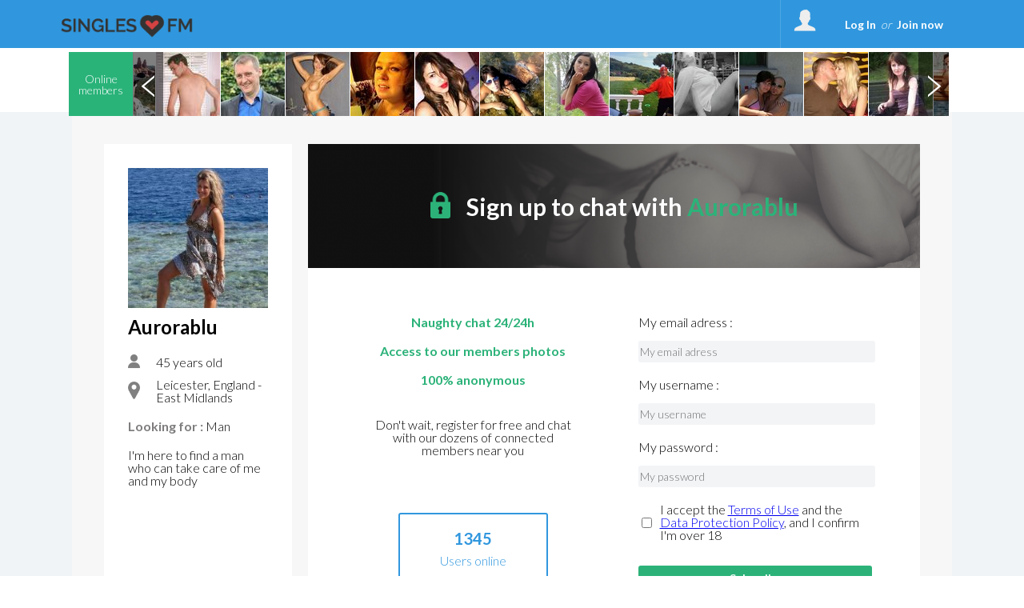

--- FILE ---
content_type: text/html; charset=UTF-8
request_url: https://www.singles.fm/members_aurorablu_377.html
body_size: 35109
content:
<!DOCTYPE html>
<html>
<head>
	<title>Singles.fm - Live chat and dates with singles in your area</title>
	<meta name="description" content="Singles.fm is the best dating website to meet ladies in your area" />
	<meta name="keywords" content="singles, singles, live chat, dating, one night stand, love date, hot date, cougar, cougars, toyboys, hot women, UK dating" />
		<meta charset="UTF-8" />
	<meta name="robots" content="noimageindex,noindex" />
	<meta http-equiv="content-type" content="text/html; charset=UTF-8" />
	<meta http-equiv="Expires" content="Wed, 28 Jan 2026 22:57:08 Europe/Paris"/>
<!--	<meta http-equiv="X-UA-Compatible" content="IE=8" />-->
	<link rel="stylesheet" type="text/css" href="//fonts.googleapis.com/css?family=Ubuntu:regular,italic,bold,bolditalic&amp;subset=Latin" />
	<link href="https://fonts.googleapis.com/css?family=Lato:300" rel="stylesheet">
	<link href="https://fonts.googleapis.com/css?family=Lato:700" rel="stylesheet">
	<link href="https://fonts.googleapis.com/css?family=Roboto" rel="stylesheet">
	<link href="https://fonts.googleapis.com/css?family=Roboto:500" rel="stylesheet">
	<link href="https://fonts.googleapis.com/css?family=BenchNine" rel="stylesheet">
	<link href="https://fonts.googleapis.com/css?family=BenchNine|Zilla+Slab:300" rel="stylesheet">
	<script type="text/javascript">if (typeof console == "undefined") { window.console = {log: function() {}}; }</script>

	
	<link rel="shortcut icon" href="//www.singles.fm/public/img/favicon.ico" />
	<link rel="stylesheet" type="text/css" href="//www.singles.fm/public/css/bootstrap.css?2026012122" media="screen">
	<link rel="stylesheet" href="//www.singles.fm/public/css/reset.css?2026012122" type="text/css" media="screen, projection" />
	<link rel="stylesheet" href="//www.singles.fm/public/css/jquery.fileupload.css?2026012122">
		<meta name="viewport" content="width=device-width, initial-scale=1.0, minimum-scale=1.0" />
	<script type="text/javascript">var IS_MOBILE = false;var IS_TABLET=false;</script>
	<link rel="stylesheet" href="//www.singles.fm/public/css/jquery.qtip3.min.css?2026012122" type="text/css" media="screen, projection" />
		
				<link rel="stylesheet" href="//www.singles.fm/public/css/style_default.css?2026012122" type="text/css" media="screen, projection" />
			<link rel="stylesheet" href="//www.singles.fm/public/css/style.css?2026012122" type="text/css" media="screen, projection" />
			<link rel="stylesheet" href="//www.singles.fm/public/css/selectric.css?2026012122" type="text/css" media="screen, projection"/>
			<link rel="stylesheet" href="//www.singles.fm/public/css/slick/slick.css?2026012122" type="text/css" media="screen, projection" />
			<link rel="stylesheet" href="//www.singles.fm/public/css/slick/slick-theme.css?2026012122" type="text/css" media="screen, projection" />
<!--			<link rel="stylesheet" href="--><!--public/css/cusel.css?--><!--" type="text/css" media="screen, projection" />-->
               
		
	<link rel="stylesheet" href="//www.singles.fm/public/css/opera.css?2026012122" type="text/css" media="screen, projection" />
		<link rel="stylesheet" href="//www.singles.fm/public/css/style_user_offline.css" type="text/css" media="screen, projection" />	<!--[if lt IE 9]> <script src="//www.singles.fm/public/js/html5.js"></script> <![endif]-->

	<!--[if IE]>
		<link rel="stylesheet" type="text/css" title="Style" media="screen, projection" href="//www.singles.fm/public/css/ie11.css?2026012122" />
	<![endif]-->

	<!--[if lte IE 8]>
	<link rel="stylesheet" type="text/css" title="Style" media="screen, projection" href="//www.singles.fm/public/css/ie.css?2026012122" />
	<![endif]-->
	<!--[if IE 6]>
	<link rel="stylesheet" type="text/css" title="Style" media="screen, projection" href="//www.singles.fm/public/css/ie6.css?2026012122" />
	<![endif]-->
	<!--[if IE 7]>
	<link rel="stylesheet" type="text/css" title="Style" media="screen, projection" href="//www.singles.fm/public/css/ie7.css?2026012122" />
	<![endif]-->
	<!--[if lt IE 9]>
	    <script>
	        /*var e = ("article,aside,figcaption,figure,footer,header,hgroup,nav,section,time").split(',');
	        for (var i = 0; i < e.length; i++) {
	            document.createElement(e[i]);
	        }*/
	    </script>
	<![endif]-->
<!--	<script src="http://code.jquery.com/jquery-1.10.1.min.js"></script>-->
<!--	<script src="http://cdn.jquerytools.org/1.2.7/full/jquery.tools.min.js"></script>-->
<!--	<script type="text/javascript" src="--><!--public/js/jquery-1.6.1.js?--><!--"></script>-->
	<script src="https://code.jquery.com/jquery-3.2.1.js"></script>
	<script src="https://code.jquery.com/jquery-migrate-1.2.0.js"></script>
	<script src="https://code.jquery.com/jquery-migrate-3.0.0.js"></script>
<!--	<script type="text/javascript" src="--><!--public/js/jquery-3.2.1.js?--><!--"></script>-->
<!--	<script src="//code.jquery.com/jquery-1.10.2.min.js"></script>-->
	<script type="text/javascript" src="//www.singles.fm/public/js/jquery.qtip3.min.js?2026012122"></script>

		        
	<!--<script src="//ajax.googleapis.com/ajax/libs/jquery/1.11.0/jquery.min.js"></script>-->
	        <script src="//www.singles.fm/public/js/mcscroll/jquery.mCustomScrollbar.concat.min.js?2026012122"></script>
        <link rel="stylesheet" href="//www.singles.fm/public/js/mcscroll/jquery.mCustomScrollbar.css?2026012122" />
		<script src="//www.singles.fm/public/js/lib.js?2026012122"></script>
	        <!--// Ajout de la construction tableau en JS pour les redirections htaccess !-->
        <script>

			var can_see_pic = "";
						can_see_pic = false;
						// variable globale pour nb notifs wall
			var locStorName = "";
			var user_id = '';

			var has_reserve = 0;
						has_reserve = 0;
			
			var URL_PHOTOS = "https://photos.trouvelamour.com/hollyen/tmp-php/";

            var tabLang = new Array;
            tabLang["htInscription"] = "Registration.html";
            tabLang["htmembres"] = "members";
            tabLang["htprofil_contacts"] = "profile_contacts.html";
            tabLang["htprofil_compte"] = "profile_account.html";


            // langue utilisées pour afficher le status d'un profil et si non connecté sa date de derniere visite.
            tabLang["online"] = "online";
            tabLang["last_visite"] = "Last visit";
			tabLang["ans"] = "years old";
			tabLang["Homme"] = "Man";
			tabLang["Femme"] = "Woman";
			tabLang["Couple"] = "Couple";
			tabLang["add_to_Blist"] = "Send to the black list";
			tabLang["del_to_Blist"] = "Delete from the blacklist";
			var Lang = {};
			Lang = {
    "dev_EnConstruction": "Under Construction",
    "reactiv": "Your request has been taken into account, you can continue to use the services of the site",
    "delete2": "The deletion is immediate, however for technic reasons, a deleted profile will disappear from the website approximately the day following the request, at the latest. ",
    "G\u00e9rer mes alertes et newsletters": "Manage my alerts and newsletters",
    "G\u00e9rer mon profil": "Manage my profile",
    "nodesabo": "For technical reasons, the automatic renewal can only be cancelled 24 hours after the subscription. The automatic renewal must be cancelled at the latest 48 hours before the subscription's expiration day (this 48 hour delay does not apply for subscriptions shorter than a week).",
    "nodesaboFin": "For technical reasons, The automatic renewal must be cancelled at the latest 48 hours before the subscription's expiration day.",
    "no_info_perso": "For your safety, do not communicate any personal information (email adress, phone number, adress) in your profile description. ",
    "Pas encore inscrit ?": "Not signed up yet ?",
    "Je m'inscris": "Sign me up",
    "J'accepte": "I agree",
    "Confirmation": "Confirmation",
    "Accueil": "Welcome",
    "Chat": "Chat",
    "Login": "Login",
    "Menu": "Menu",
    "Fermer le menu": "Close the menu",
    "Se d\u00e9connecter": "Log off",
    "Confirmer": "Confirm",
    "Retour": "Return",
    "Abonnement": "Subscription",
    "Membres enregistr\u00e9s": "Registered members",
    "personnes en ligne en ce moment": "People online now",
    "de": "of",
    "Afficher": "Display",
    "Modifier": "Update",
    "message en attente": "message awaiting",
    "messages en attente": "messages awaiting ",
    "Etape suivante": "Next step",
    "Inscription gratuite": "Free Registration",
    "Site r\u00e9serv\u00e9 aux adultes de +18 ans": "Site exclusively for adults over 18",
    "style": "style",
    "Aucun style": "No style",
    "Avec un homme": "With a man",
    "Avec un couple": "With a couple",
    "Avec une femme": "With a woman",
    "Entrer": "Enter",
    "vient de se connecter": "just logged in",
    "est ami avec": {
        "1": "is friends with",
        "2": "is friends with"
    },
    "ajout_x_photos": "added __NB__ photos",
    "expli_photos_deb": "\tTo get your photo accepted, please make sure that:<br>\n\t\t\t\t\t\t\t\t\t\t\t\t- You are the person on the photo<br>\n\t\t\t\t\t\t\t\t\t\t\t\t- There is no private info (email, phone number) on the photo<br>\n\t\t\t\t\t\t\t\t\t\t\t\t- There are no children on the photo<br>\n\t\t\t\t\t\t\t\t\t\t\t\t- Your photo is of good quality<br><br\/>",
    "expli_photos": "\tFor your photo to be accepted, make sure that\u00a0: <br>\n- You are the person in the photo<br>\n- there is no email or website address on the photo<br>\n- there are no children in the photo<br>\n- the photo is of good quality<br><br\/>\n1. Choose a file on your computer<br\/>\n2. Click the Send button<br\/>",
    "Choisir_fichier_appareil": "Choose a file on your device",
    "Prendre_photo_cam": "Take a picture with your webcam",
    "Prendre la photo": "Take picture",
    "cgu_low": "terms of use",
    "cgu": "Terms of Use",
    "returnPath_ainsi que la": " and the",
    "returnPath_politique de confidentialit\u00e9 des donn\u00e9es": "Privacy Policy",
    "returnPath_j accepte de": "I agree to receive a reminder of my login info, alerts and newsletters",
    "j'accepte les cgu et pcd": "I accept the  <a href=\"javascript:PopupCGU('index.php?mod=cgu');\">Terms of Use<\/a> and the <a href=\"javascript:PopupCGU('index.php?mod=pcd');\">Data Protection Policy<\/a>, and I confirm I'm over 18",
    "J'accepte les mails commerciaux": "I accept to receive partner offers",
    "Vous devez choisir une zone": "You must choose an area",
    "Recadrer": "Crop",
    "txt_recadre": "Please crop your photo so that it can be validated, just click the image and select an area",
    "activer": "activate",
    "Minutes pour Dialoguer": "Minutes to talk",
    "d\u00e9sactiver": "deactivate",
    "txt_sug_mail": "Did you mean",
    "Dialogue coquin": "Naughty talk",
    "Rencontre": "Meeting",
    "Rencontre Coquine": " Sexy encounter",
    "raisons_signal": [
        "Offensive",
        "Bad sex",
        "Minor",
        "Offering paid services",
        "Inappropriate content",
        "Inappropriate image",
        "Other"
    ],
    "Raison": "Reason",
    "Details": "Details",
    "login_error": "Incorrect login name or password",
    "erreur_lostpass": "Error, please contact <a href='contact.html'>technical support<\/a>",
    "msg_lostpass": "Hello,\n\nYour login name __SITE__ is : __PSEUDO__\nYour password __SITE__ is : __MDP__\n\nSincerely,\nThe Team __DOM__\n",
    "Message envoy\u00e9": "Message sent",
    "Disponible": "Available",
    "Membre": "Member",
    "Choisir les tags": "Choose tags",
    "Modifications enregistr\u00e9es": "Changes saved",
    "Photo principale": "Main photo ",
    "Tags": "Tags",
    "Titre": "Title",
    "autre": "other",
    "Ne pas r\u00e9pondre": "Do not answer",
    "Nouveau mot de passe": "New password",
    "Activit\u00e9s du site": "Site activities",
    "Localisation": "Location",
    "Membres en ligne": "Online members",
    "Chat en direct": "Live chat",
    "en ligne": "online",
    "online": "online",
    "Filtres": "Filters",
    "Nouveau message": "New message",
    "par mois": "per month",
    "la semaine!": "the week!",
    "Soit :abo_prix \u20ac au total": "Either :a total of _prix \u00a3 ",
    "au total": "in total",
    "le pr\u00e9l\u00e8vement sera not\u00e9": "the withdrawal will be recorded",
    "jours offerts": "days offered",
    "virement_ok": "<b>Your payment by bank transfer has been saved. <br>Your access will be validated as soon as we receive your payment. <\/b>",
    "Abonnement en attente": "Subscription pending",
    "Essayez \u00e0 nouveau...": "Try again\u2026",
    "Abonnement non valid\u00e9": "Subscription unconfirmed",
    "Le paiement a \u00e9chou\u00e9.": "The payment was denied.",
    "FAQ": "FAQ",
    "Chargement": "Loading",
    "Vote enregistr\u00e9": "Vote saved",
    "Modifier mon compte": "Modify my subscription",
    "Votre acc\u00e8s prendra fin le": "Your access will expire on",
    "Je confirme": "I confirm",
    "Votre acc\u00e8s se termine le": "Your access ends",
    "Vous vous \u00eates abonn\u00e9 le": "You signed up on",
    "Abonnement en cours": "Current subscription",
    "R\u00e9siliation de votre abonnement": "Subscription termination",
    "reconduction reactivee": "Automatic renewal of your subscription has been reactivated",
    "Patientez": "Wait",
    "txt_stop_mail1": "Do you want to modify receiving of notifications and newsletters from our site and from the partner sites?<br\/>\nAttention!<br\/>\nBy unticking the following boxes, you agree that you no longer wish to receive alerts and newsletters in connection with the activity of your profile and and the activity of other users, who want to get in contact with you.<br\/>\nTo resume receiving alerts and newsletters, you should follow the same procedure but with the boxes ticked.<br\/>\nYour password must be indicated in order to perform any modification.",
    "txt_stop_mail": " By ticking this box, you confirm that you no longer wish to receive mails from ",
    "txt_stop_mail_s": ". By unticking it, you will be added back to our mailing list and will receive newsletters and alerts about your activity on the site. ",
    "Adresse email incorrecte": "Incorrect email address",
    "Suppression effectu\u00e9e": "Thank you,<br\/><br\/>\nYour profile has successfully been deleted from the website. You won't be able to login anymore. You will not receive any alerts or newsletters regarding your profile activity or the activity of users who want to get in touch with you.<br\/><br\/>\nDid you delete your profile by mistake ? <a href='index.php?mod=delete&reactiv=1'>Click here to register again.<\/a>",
    "conf_del": " You are about to delete your account. Click on OK to confirm the deletion, or Cancel to return to the previous page.",
    "Supprimer mon compte maintenant": "Delete my account now",
    "Supprimer mon profil ?": "Delete my profile?",
    "caption_interests": "My interests",
    "d\u00e9tail": "detail",
    "toute la semaine": "all week",
    "Quel jour": "Which day",
    "\u00e0 quel moment": "when",
    "\u00e2g\u00e9 de": "age",
    "Je voudrais faire une rencontre": "I\u2019d like to meet",
    "Mes Rendez-vous": "My dates",
    "Signaler un comportement suspect": "Report suspicious behavior",
    "txt_contact": " You can contact our customer support at any time by describing the reason for your request through the drop down menu below, but be aware that many modifications are possible directly on the site.<br>\n<b> Please specify your username and email address used at registration for your application to be processed <\/b>",
    "txt_contact_affiliation": "Would you like to get in touch with our sales department, offer your services or set up a partnership? Leave us your contact details and the nature of the collaboration.",
    "txt_contact_selfie": "Please attach a selfie of yourself holding a sheet of paper with your nickname \"<b>__PSEUDO__<\/b>\" and your registration date \"<b>__DATE_INSC__<\/b>\". Any request without this document will not be validated by our services.",
    "Votre email": "Your email",
    "Ajouter dans les contacts": "Add to contacts",
    "Annuler": "Cancel",
    "Annuler2": "Cancel",
    "Ajouter un commentaire": "Add a comment",
    "ou": "or",
    "msg_accept_friend": "Hello,\n\n__PSEUDO__\u00a0has accepted your friend request on __SITE__ !\n\nSincerely,\nThe   __SITE__ Team",
    "obj_accept_friend": "New friend on __SITE__",
    "Oui": "Yes",
    "Non": "No",
    "Chances restantes": "Tries left",
    "txt_pour_plaire": "To attract more people, post your best photos <a href=\"profil_photos.html\">on your profile<\/a>. Remember that we only use your main photo in this game.",
    "link_retry": "Don\u2019t worry, you still have secret admirers. <br>You can go to <a href=\"index.php?mod=secretgarden&game=1\">the next grid<\/a> and try to guess who has a crush on you!",
    "Chances \u00e9puis\u00e9es": "You used up your tries",
    "Jouer encore": "Play again",
    "link_admi": "Ok, this person is now in <a href=\"index.php?mod=secretgarden&finded=1\">your list of admirers<\/a>.",
    "vous plait?": {
        "1": "Do you fancy him?",
        "2": "Do you fancy her?"
    },
    "Votre photo a plu \u00e0 cette personne": "This person liked your photo",
    "Votre profil a plu \u00e0 cette personne": "This person liked your profile",
    "Vous avez r\u00e9ussi!!": "You did it!!",
    "pas_flash": "This member does not like you, try again\u2026 ",
    "Mmmmm...?": "Mmmmm...?",
    "sg_plait_plus": "I don\u2019t fancy\u2026 anymore",
    "sg_plait_pas": {
        "1": "I don\u2019t fancy \u2026",
        "2": "I don\u2019t fancy her"
    },
    "sg_plait": {
        "1": "\u00a0I fancy him",
        "2": "I fancy her"
    },
    "sg_blabla": "\"Match\" is the sexy playground for meeting your matches! Select the profiles you like. They will not know that you like them unless they like your profile too. Visit the \"My Matches\" page to discover all your matches. Have fun !",
    "sg_myflash": "You can always come back to your choices or see the people you like",
    "sg_finded": "Discover your admirers, but they\u2019re only displayed once you\u2019ve guessed them correctly. ",
    "sg_game": "Among these nine profiles, one person fancies you. You have three chances to guess who.",
    "Flasher sur quelqu'un": "Like someone",
    "Flasher sur ce membre": "Like this member",
    "flash_ok": "You\\'ve just liked this member",
    "Mon Jardin Secret": "Match",
    "Voir ses photos": "See their photos",
    "a ajout\u00e9 des photos.": "has added photos",
    "a modifi\u00e9 sa page.": "has modified their page",
    "a vot\u00e9 pour une de vos photos.": "voted for one of your photos",
    "a visit\u00e9 votre page.": "visited your page",
    "s'est connect\u00e9": {
        "1": "logged in",
        "2": "logged in"
    },
    "Mon mur": "My wall",
    "sub_wall": " In one glance, view all recent activity on the site! Follow your friends and other site members to join them in a naughty chat, vote for their new stock photos added, reviewing their changes. Passion is born\u00a0! Take action! ",
    "Rappel de vos identifiants": "Reminder of your login information",
    "Historique": "History",
    "Voir": "See",
    "Tag": "Tag",
    "Filtre": "Filter",
    "Revoir le profil de": "See the profile of",
    "R\u00e9sultats des rendez-vous": "Search results",
    "Pr\u00eat pour une rencontre": "Ready for a meeting",
    "horaire": "schedule",
    "tout choisir": "all",
    "pour": "for",
    "rdv_Pour": "To",
    "demain": "tomorrow",
    "aujourd'hui": "today",
    "souhaiteriez rencontrer": "would like to meet",
    "un": "a",
    "une": "a",
    "Note": "Note",
    "Vote": "Vote",
    "Votes": "Votes",
    "km": "km",
    "Distance": "Distance",
    "E-mail": "E-mail",
    "Etape 1": "Step 1",
    "Etape 2": "Step 2",
    "Membres VIP": " VIP Members",
    "Cet utilisateur n'existe plus": "This User no longer exists",
    "Souhaite rencontrer": "wants to meet",
    "Signe distinctif": "Distinguishing feature",
    "Envoyer un cadeau": "Send a gift",
    "Ajouter dans les amis": "Add to friends",
    "Ajouter dans les favoris": "Add to favorites",
    "Ajouter aux Favoris": "Add to favorites",
    "Retirer des Favoris": "Delete from favorites",
    "Retirer de la liste noire": "Delete from the blacklist",
    "Retirer des contacts": "Delete from contacts",
    "Envoyer un message": "Send a message",
    "val_signalement": "Report it now",
    "txt_signalement": " If this member shows suspicious behaviour or content, contact us ",
    "Signalement": "Notification",
    "Plut\u00f4t": "Preferably",
    "D\u00e9tails": "Details",
    "Autre but": "Other aim",
    "Demain": "Tomorrow",
    "Aujourd'hui": "Today",
    "Hier": "Yesterday",
    "Derni\u00e8re visite": "Last visit",
    "Centres d'int\u00e9r\u00eats": "Interests",
    "Pr\u00e9f\u00e9rences sexuelles": "Sexual preferences",
    "Quelques mots sur vous": "A few words about yourself",
    "Rapport sexuel souhait\u00e9": "Sexual relationship desired",
    "Age recherch\u00e9": "Looking for ages",
    "B\u00e9lier": "Aries",
    "Balance": "Libra",
    "Taureau": "Taurus",
    "Scorpion": "Scorpio",
    "G\u00e9meaux": "Gemini",
    "Sagittaire": "Sagittarius",
    "Lion": "Leo",
    "Cancer": "Cancer",
    "Verseau": "Aquarius",
    "Vierge": "Virgo",
    "Poissons": "Pisces",
    "Capricorne": "Capricorn",
    "Profession": "Profession",
    "Niveau d'\u00e9tudes": "Education",
    "SEXE": {
        "1": "male",
        "2": "female",
        "3": "couple"
    },
    "Password": "Password",
    "Identification": "Identification",
    "Sortir": "Go out",
    "Mon espace": "My space",
    "Mes Flashs": "My Likes",
    "Admirateurs trouv\u00e9s": "Admirers Found",
    "Jeux": "Games",
    "Jardin secret": "Secret Garden",
    "Vous recherchez": "Looking for",
    "Fonctionnement et d\u00e9onthologique": "Ethics and Conduct",
    "Conditions d'acc\u00e8s au site": "Conditions for Site Access",
    "Inscription CHRONO": " CHRONO Subscription",
    "Inscription GRATUITE": "FREE Subscription",
    "Connectez vous": "Sign in",
    "Se connecter": "Log In",
    "p_rdv1": "Save your preferences for your next meetings, describe yourself, and express yourself freely without taboo to make others want to meet you\u00a0!",
    "guest_1": "Find out who\u2019s visited your profile recently \u2013 and then run a new search for a sexy date!",
    "RB4": "Username",
    "Ct7": "Unsubscribe completely",
    "Ct8": "Unsubscribe from notifications by email",
    "Ct9": "Various Claims",
    "Ct10": "Request Unsubscription",
    "Rechercher": "Search",
    "Choisissez": "Select",
    "le pays": "the country",
    "la ville": "the city",
    "Choisir": "Select",
    "k5": "Username",
    "k11": "This category doesn\u2019t have any options",
    "MC5": " For your convenience, subscriptions paid by credit card are automatically renewed. You can cancel the automatic renewal of your package at any time with a single click on 'My Account'.",
    "Voulez-vous rencontrer quelqu'un ?": "Want to meet someone?",
    "Rendez-vous": "Meeting",
    "Rendez-vous_2": "Soon",
    "pc17": "Add to friends",
    "pc18": "Add to contacts",
    "pp5": "Accepted format : jpg or png",
    "Veuillez patienter...": "Please wait...",
    "pp7": "Personal photo",
    "pp8": "Humour",
    "pp9": "Landscape",
    "pp10": "Erotic photo",
    "pr3": "Username",
    "pr4": "Humeur",
    "pr9": "Password",
    "pr10": "Confirm your password",
    "pr11": "My sex",
    "pr14": "My region",
    "pr15": "My town",
    "pr32": "Sex",
    "pr33": "All",
    "pr42": "Remove",
    "Noirs": "Black",
    "Autres": "Others",
    "s5_h": "This section brings together all the sexiest men who have received the highest marks. The hottest guys on the site!",
    "s5_g": "This section collects the sexiest photos that have received the highest marks. The hottest members on the site!",
    "s8": "With photo",
    "s9": "Online",
    "Region": "Region",
    "Avec des cheveux": "Hair",
    "Le statut matrimonial": "Marital Status",
    "Les pr\u00e9f\u00e9rences sexuelles": "Sexual preference",
    "Rencontre s\u00e9rieuse": "Serious dating",
    "In2": "Choose your Username and your password.  You can then log into your member area, check your messages, add photos to your profile and chat live. Maximum 15 letters. ",
    "Mot de passe": "Password",
    "retapez votre mot de passe": "retype your password",
    "Votre nom et pr\u00e9nom": "Your name",
    "Afficher plus d'options de recherche": "Show more search options",
    "Aucune information sur ses rendez-vous d\u00e9sir\u00e9s.": "No information on desired dates.",
    "qui cherche": "seeking",
    "Date de naissance": "Birthdate",
    "D\u00e9partement": "Region",
    "Taille": "Height",
    "Poids": "Weight",
    "Silhouette": "Figure",
    "Personnalit\u00e9": "Personality",
    "erreur_sexe_part": "You must choose the sex of your desired partner",
    "Toutes les photos": "All photos",
    "Blog": "Blog",
    "Editer mon profil": "Edit my profile",
    "Mon profil": "My profile",
    "Mes contacts": "My contacts",
    "Mes messages": "My messages",
    "Nouveaux inscrits": "New members",
    "D\u00e9taill\u00e9e": "Detailed",
    "Top feminin": "Top female",
    "Top masculin": "Top male",
    "Actualit\u00e9s": "News",
    "Roi & Reine": "VIP",
    "Votre nouveau mot de\npasse vient d'\u00eatre envoy\u00e9": "Your new password<br \/> has just been sent",
    "utilisateurs en ligne sur": "online users on",
    "en ce moment": "now",
    "cliquez ici pour passer en acc\u00e8s complet": "click here to get full access",
    "Vous ne pouvez pas lire son message": "You can\u2019t read this message",
    "Vous avez un nouveau message": "You have a new message",
    "Lire le message": "Read the message",
    "Votre acc\u00e8s gratuit est en cours de validation...": "Validate your girl access",
    "acces en cours de validation": "Your access is being validated...",
    "Visiteurs ayant vot\u00e9s pour mes photos": "Visitors who voted for my photos",
    "Pour le moment personne n'a flash\u00e9 sur vous.": "No one has liked you yet.",
    "Pour le moment cette page est vide.": "This page is still empty.",
    "Pour le moment tu n'as flash\u00e9 sur personne.": "You haven\u2019t liked anyone yet.",
    "Aucune photo n'est disponible sur votre profil": "No picture is available on your profile",
    "rapide pour des rencontres tr\u00e8s COQUINES": "quick for some very NAUGHTY meetings",
    "Aucun dialogue r\u00e9cent n'a \u00e9t\u00e9 enregistr\u00e9 avec": "No recent conversation was recorded with",
    "contactez la maintenant": "contact her now",
    "Pseudo trop court. Minimum 3 lettres.": "Username too short. Minimum 3 letters.",
    "Pseudo trop long. Maximum 15 lettres.": "Username too long. Maximum 15 letters.",
    "Le pseudo ne peut pas \u00eatre un nombre.": "The username must not contain digits only",
    "Le pseudo ne peut avoir que des chiffres et des lettres sans accents.": "The Username can have only numbers or letters without accents.",
    "Vous devez choisir un mot de passe.": "Please choose a password.",
    "Les deux mots de passes doivent \u00eatre identiques.": "The two passwords must be identical.",
    "Email invalide.": "Invalid email.",
    "Vous devez d\u00e9finir votre sexe.": "Please indicate your sex.",
    "Date de naissance invalide.": "Invalid birthdate.",
    "Vous devez \u00eatre majeur.": "You must be over 18.",
    "Vous devez choisir une ville.": "You must choose a city.",
    "Vous devez choisir un pays.": "You must choose a country.",
    "Vous devez choisir un d\u00e9partement.": "You must choose a region.",
    "Vous devez d\u00e9finir le sexe du partenaire recherch\u00e9.": "You must indicate the sex of the partner sought.",
    "Code de s\u00e9curit\u00e9 invalide.": "Invalid security code.",
    "Vous devez accepter les conditions g\u00e9n\u00e9rales.": "You must accept the Terms of Use.",
    "Vous allez \u00eatre redirig\u00e9 vers la page d'accueil dans quelques secondes.": "We just sent you an email confirming your registration on the site. Please open it and keep it so you can find your login information whenever you need it.<br\/>You will be redirected to the main page in a few seconds.",
    "A ce jour personne n'a flash\u00e9 sur vous. Revenez plus tard...": "No one has liked you yet. Come back later\u2026",
    "Votre signalement vient d'\u00eatre transmis \u00e0 notre service de mod\u00e9ration.": "Your report has been sent to our moderators.",
    "Revenir au r\u00e9sutat de votre recherche": "Return to your search results",
    "Indispensable pour que nous puissions vous r\u00e9pondre": "Your email is required so that we can respond",
    "Vous devez choisir l'objet de votre question.": "You must choose the subject of your inquiry.",
    "Choisissez l'objet de votre question": "Choose the subject of your inquiry",
    "Combien de fois par jour voudriez-vous faire l'amour": "How many times a day do you want to have sex",
    "Se d\u00e9sinscire des alertes messages et news letter ?": "Unsubscribe from our message alerts and newsletter\u00a0?",
    "Veuillez entrer les identifiants de votre compte pour confirmer sa suppression": "Would you like to delete your profile ?<br\/><br\/>\nAttention !<br\/>\nThe deletion will result in the permanent loss of :<br\/>\n- your profile<br\/>\n- all of your contacts<br\/>\n- your previous messages and chat conversations<br\/><br\/>\nPlease fill in your login and password ton confirm the deletion of your profile",
    "Le mot de passe est incorrect, l'op\u00e9ration a \u00e9t\u00e9 annul\u00e9e.": "The password is incorrect, the operation has been cancelled.",
    "Pour supprimer votre profil etc...": "To delete your profile, you must cancel your subscription renewal <a href='profil_compte.html'>click here<\/a>",
    "Votre demande a bien \u00e9t\u00e9 prise en compte, vous ne recevrez plus nos mails": "Thank you,<br\/><br\/>\nYou have been successfully unsubscribed. You will not receive any alerts or newsletters regarding your profile activity or the activity of users who want to get in touch with you.<br\/><br\/>\nDid you unsubscribe by mistake ? <a href='index.php?mod=mailing&renews=1'>Click here to resubscribe.<\/a>",
    "Votre demande a bien \u00e9t\u00e9 prise en compte, vous pourrez recevoir nos mails": "Your request has been saved, you will now receive your emails",
    "Voulez-vous vraiment stopper le renouvellement de l'abonnement ci-dessus ?": "Are you sure you'd like to cancel the automatic renewal of the above subscription ?",
    "La r\u00e9siliation de votre abonnement a bien \u00e9t\u00e9 prise en compte": "The termination of your account has been saved",
    "Votre abonnement est actuellement actif": "Your subscription is currently <span id=\"p_compte_label_actif\">active<\/span>",
    "Le renouvellement automatique a \u00e9t\u00e9 r\u00e9sili\u00e9": "Your automatic renewal has been cancelled",
    "Vous avez d\u00e9j\u00e0 vot\u00e9 pour cette photo": "You\u2019ve already voted for this photo",
    "vous a \u00e9crit mais votre acc\u00e8s ne vous permet pas de lire ses messages:": "has written to you, but your access doesn\u2019t allow you to read their messages:",
    "cliquez ici pour passer en mode complet et lire vos messages": "Upgrade your account to get unlimited communication and use other Full Membership benefits!",
    "abo_gratuit_attente": "Your free access is being validated. For any questions, contact Customer Support.",
    "abo_gratuit_lesbos": "You cannot access this feature. Please refer to the FAQ or contact the customer support team",
    "abo_attente": " Your access is being validated. For any questions, contact Customer Support.",
    "Pour dialoguer avec les membres de __SITE__ vous devez \u00eatre abonn\u00e9:": "To chat with members of __SITE__ you must have a subscription:",
    "Validation de votre acc\u00e8s en attente": "Validation of your access pending",
    "Vous ne pouvez pas encore dialoguer avec les membres de": "You cannot yet chat with members of",
    "offre d'essai d'une semaine avec renouvellement par mois": "one-week trial offer with one month renewal",
    "site, texte et photos prot\u00e9g\u00e9s, toute reproduction sera syst\u00e9matiquement poursuivie": "site, text, and photos protected, all reproduction will result in prosecution ",
    "Plan sex gratuit pour ceux qui ont envie de tchat et de rencontres sans lendemain": "Free sex for those who want to chat and date with no strings attached",
    "guest": "My visitors",
    "interetVos": "List of your interests",
    "interetVos1": "Choose",
    "interetVos2": "Add",
    "Enregistrer": "Save",
    "Filtrer": "Filter",
    "interetVos3": "Tertiary",
    "interetVos4": "Selected interests",
    "Messagerie": "Messenger",
    "Paiement": "Payment",
    "LnP1": "Password",
    "LnP2": "And",
    "LnP3": "Confirm Password",
    "LnP4": "E-mail",
    "LnP5": "This email will be used to confirm your registration, to inform you of the website services and especially to inform you when you have received a message from another website user.",
    "LnP6": "Name",
    "LnP7": "You are:",
    "LnP8": "A man",
    "LnP9": "A woman",
    "LnP10": "A couple",
    "LnP11": "Date of birth:",
    "InscriptionTchat": "You need to connect in order to have access to the messenger.",
    "P1": "Make the full payment (in order to be able to chat and read your messages)",
    "P2": "Unlimited telephone access (fast and without subscription)",
    "404": "Error: this page doesn\\'t exist",
    "actu": "All the latest news",
    "actu0": "Updates",
    "Lire_plus": "Read more",
    "Photos": "Photos",
    "Ph1": "The best way of describing the different aspects of people's lives! Here you will find all the photos of every member. Discover them! Choose the ones that interest you the most.",
    "Ph2": "Tagged photos",
    "Ph3": "See their blog",
    "Ph4": "See their photos",
    "Ville": "City",
    "Pays": "Country",
    "Ville introuvable": "City not found",
    "add1": "Add to contacts",
    "add2": "Add to friends",
    "add3": "Send a gift",
    "add4": "Send a message",
    "Les tags": "Tags",
    "Vos choix": "Your selections",
    "addtag": "Double click on the tags that you want to add",
    "Age": "Age",
    "ans": "years old",
    "0Ph": "This user hasn't added any photos",
    "Pr\u00e9c\u00e9dent": "Last",
    "Suivant": "Next",
    "Abo": "Payment validated",
    "Abo1": "Your access has been validated correctly and you can now access all our services.",
    "Abo2": "Summary of payment chosen:",
    "Abo3": "Type of payment chosen:",
    "Abo4": "You have paid the:",
    "Abo5": "Your payment ends on the:",
    "Anniversaire": "Birthday:",
    "AnniversaireTD": "Today is the birthday of:",
    "BE1": "Add a link:",
    "BE2": "Link:",
    "BE3": "URL",
    "BE4": "Add a smile",
    "BE5": "Add a photo",
    "BE6": "Add a URL to your photo",
    "BE7": "Accepted format: Jpeg",
    "BE8": "Edit a post",
    "BE9": "Post modified",
    "BE10": "Impossible to modify this post",
    "BE11": "Post added to your blog!",
    "BE12": "Title of post",
    "BE13": "Indicate the link",
    "Blog_de": "Blog of",
    "BE15": "Write a new post",
    "Commentaires": "Comments",
    "EA": "Edit a post",
    "Supprimer": "Delete",
    "RB": "Look for a blog",
    "RB1": "Our members are active bloggers. Discover their thoughts and their opinions. Express yourself by adding your own comments. Make new friends.",
    "RB2": "Blog tags",
    "RB3": "New blogs",
    "Pseudo": "Nickname",
    "Pseudo ou Email": "Nickname or Email",
    "lostpass_instruction1": "Enter your nickname or email address and we will email the instructions to create a new one.",
    "RB5": "Blog",
    "RB6": "Refresh",
    "RB7": "Most popular blogs",
    "RB8": "See all",
    "RB9": "See",
    "RB10": "Classification",
    "RB11": "Tag",
    "C1": "Vote for the photos",
    "C2": "Top women",
    "C3": "Top men",
    "C4": "Vote for the best photos, give your opinion.",
    "C5": "You can evaluate all the photos without any limits.",
    "Sexe": "Sex",
    "Cat\u00e9gorie": "Category",
    "Tous": "Everyone",
    "Tout": "All",
    "Toutes": "Everyone",
    "Homme": "Man",
    "Femme": "Woman",
    "Couple": "Couple",
    "C6": "All the photos",
    "C7": "Personal photo",
    "C8": "Humor",
    "C9": "Landscape",
    "C10": "Erotic photo",
    "C11": "Last photo",
    "C12": "All the votes",
    "C13": "Your vote",
    "C14": "Average",
    "C15": "Evaluate the photo",
    "C16": "You need to connect in order to vote",
    "C17": "Next photo",
    "Contact": "Contact",
    "Envoyer": "Send",
    "Envoi en cours...": "Sending...",
    "Ct1": "You haven\\'t written any messages",
    "Ct2": "Ask",
    "Ct3": "Subject",
    "Ct4": "Technical maintenance",
    "Ct5": "Publicity on the website",
    "Ct6": "General subjects",
    "Recherche": "Search",
    "Recherche avanc\u00e9e": "Advanced search",
    "a l\u2019age de": "aged",
    "\u00e0": "to",
    "\u00e0_search": "to",
    "ans de": "years old of",
    "Avec photo": "With a photo",
    "En ligne": "Online",
    "le departement": "Area",
    "Derniers utilisateurs": "Latest users",
    "Dernier blog": "Latest blog",
    "Ecrit par": "Written by",
    "k1": "How do I become a VIP?",
    "k2": "Do you know a quick way of catching the attention of all members and increasing popularity? No? Take advantage of the VIP benefits. VIP members are positioned strategically on our website (on the right of all the pages).",
    "k3": "But take note: you must gain credits to occupy this place. To gain popularity and become a VIP you need to obtain a code in the following formula. Enter the code in the corresponding box and click on the \"Validate\" button. (This is how to become a VIP and your profile will appear on all the pages).",
    "k4": "Current participants",
    "k6": "Participation",
    "k7": "Date",
    "k8": "This category doesn\\\\'t contain candidates",
    "k9": "History of participants",
    "k10": "The code is incorrect",
    "k12": "Correct code!",
    "Connexionm": "Are you a member already?",
    "Connexionl": "Connection",
    "Inscriptionl": "Register",
    "k13": "You have become a VIP. You can now access all the pages including those of other VIP users.",
    "D\u00e9connexion effectu\u00e9e.": "You have been disconnected",
    "Mot de passe perdu": "Have you forgotten your password?",
    "Adresse email inconnue.": "Email or nickname unknown",
    "Adresse email invalide.": "Email address is incorrect",
    "AEI": "If your account exists, you are going to receive in a few minutes a message to the email associated to your profile with the instruction for creating a new password.",
    "ml1": "Chat with your contacts directly without needing to open your navigation window.",
    "ml2": "You will be connected when your computer starts up!",
    "ml3": "Get a multitude of functions to use directly from your desktop. Don\\\\'t waste time: work, surf the Internet and chat at the same time with all the other members who are connected.",
    "of1": "Gift sent",
    "of2": "Choose the most appropriate gift that matches the message that you want to send to",
    "of3": "Write your message",
    "of4": "Add a message",
    "Valider": "Confirm",
    "Renouvelable automatiquement": "Refresh automatically",
    "Mon compte": "My account",
    "MC1": "Subscribe to see more profiles and use the chat function",
    "MC2": "On your bank statement, \"MVD INFOLINE\" will appear",
    "MC3": "3 months free if you subscribe for three months",
    "MC4": "simple, secure and confidential",
    "MC6": "In any moment you can cancel your subscription by clicking on this link",
    "MC7": "Cancel automatic renewals",
    "pc1": "Contact deleted",
    "pc2": "Contact changed",
    "pc3": "My messages",
    "pc4": "My black list",
    "pc5": "My favorites",
    "Contact retir\u00e9 des favoris": "Contact removed from friends list",
    "Nouveaux amis": "New friends",
    "RDV0": "My dates",
    "RDV1": "Real dates",
    "RDV2": "Coming soon",
    "RDV3": "Users available for real dates",
    "RDV4": "Are you looking for someone serious?",
    "Rendez-vous_": "Real dates",
    "acceptAmi": "Thanks for accepting",
    "refuseAmi": "Thanks for your refusal",
    "acceptAmi2": "has just been informed",
    "pc6": "I am in their favorites",
    "pc7": "You have pending requests to add new friends",
    "pc8": "He \/ She wants to be friends. Will you accept?",
    "pc9": "Contact added",
    "pc10": "Request sent",
    "pc11": "Messages",
    "pc12": "My comment",
    "pc13": "Request in process",
    "pc13.2": "Request rejected",
    "pc14": "Choose an action",
    "pc15": "Do nothing",
    "pc16": "Send to the black list",
    "pp1": "Download a photo",
    "pp2": "You can download up to 10 photos, each one less than 10 Mb",
    "pp3": "Error: It wasn\\'t possible to download the image. Verify the size and format.",
    "pp4": "Choose a photo",
    "pp6": "Download",
    "pr1": "Edit my profile",
    "pr2": "My personal information",
    "pr5": "Change",
    "pr6": "Name and surname",
    "pr7": "Email address",
    "numero_telephone": "Phone number",
    "pr8": "Fill out all the fields if you want to change your password.",
    "pr12": "Date of birth",
    "pr13": "Country of residence",
    "pr16": "A few words about me",
    "pr17": "Height",
    "pr18": "Weight",
    "pr19": "Eye color",
    "pr20": "Hair color",
    "pr21": "Marital status",
    "pr22": "Figure type",
    "pr23": "Personality",
    "pr24": "Number of children",
    "pr25": "Level of education",
    "pr26": "Sexual preferences",
    "pr27": "Gender of my partner",
    "pr28": "Looking for",
    "pr29": "A future relationship",
    "pr30": "Friendship",
    "pr31": "Love",
    "pr34": "Ooops! Incorrect email address",
    "pr35": "Choose a password composed of letters and numbers with spaces (between 4 and 32 characters)",
    "pr36": "Error when verifying password",
    "pr37": "The size indicated is incorrect",
    "pr38": "The weight indicated is incorrect",
    "pr39": "Indicate how many children you have. The number doesn\\'t seem right.",
    "pr40": "My sense of humor",
    "pr41": "Show your sense of humor to the entire world! The icon will appear as your main photo!",
    "janvier": "January",
    "f\u00e9vrier": "February",
    "mars": "March ",
    "avril": "April",
    "mai": "May",
    "juin": "June",
    "juillet": "July",
    "ao\u00fbt": "August",
    "septembre": "September",
    "octobre": "October",
    "novembre": "November",
    "d\u00e9cembre": "December",
    "Verts": "Green",
    "Bleus": "Blue",
    "Marrons": "Brown",
    "Gris": "Grey",
    "Noisettes": "Hazel",
    "bac+5 et plus": "Others",
    "Bruns": "Dark brown",
    "Ch\u00e2tains": "Light brown",
    "Blonds": "Blonde",
    "Roux": "Red head",
    "Blancs": "White",
    "C\u00e9libataire": "Single",
    "S\u00e9par\u00e9(e)": "Separated",
    "Mari\u00e9(e)": "Married",
    "Veuf\/veuve": "Widowed",
    "Divorc\u00e9(e)": "Divorced",
    "En couple": "In a relationship",
    "Je le garde pour moi": "I will keep this to myself",
    "Jamais mari\u00e9(e)": "Never married",
    "Fine": "Elegant",
    "Normale": "Normal",
    "Form\u00e9e": "Well built",
    "Enrob\u00e9e": "Clean cut",
    "H\u00e9t\u00e9ro": "Heterosexual",
    "Homo": "Homosexual",
    "Bi": "Bisexual",
    "Optimiste": "optimistic",
    "Courageux": "courageous",
    "Enthousiaste": "Enthusiastic",
    "Dynamique": "Dynamic",
    "Intello": "Intellectual",
    "Volontaire": "Willing",
    "Raleur": "Chatty",
    "T\u00eatu": "Stubborn",
    "niveau lyc\u00e9e ou inf\u00e9rieur": "Primary",
    "bac+1": "Secondary",
    "bac+2": "Vocational training",
    "bac+3": "Degree",
    "bac+4": "Engineering",
    "errph1": "You need to be connected to see the photos",
    "Personnaliser ma page": "Personalize my page",
    "Fond de la fen\u00eatre": "Background",
    "Mes photos": "My photos",
    "R\u00e8glement": "Rules",
    "s_0": "Classification of photos",
    "s_1": "Users online",
    "s_2": "Search results",
    "s1": "Do you have a particular style? Why not share it in your profile?",
    "s2": "Here they are! The hottest users on the web! They have busy lives - their files are constructed with great care, their blogs are up to date. Hang up your photos and judge those of the rest. Let others discover you\u2014it\u2019s the best way of increasing your contacts.",
    "s3": "They are connected and ready to get to know you. Don't lose this opportunity to get new contacts immediately.",
    "s4": "These users have just subscribed to our website. Accept them like you know you should!",
    "s5": "This section contains the most popular photos: the photos that have obtained the best scores.",
    "s6": "Results",
    "s7": "Change the parameters of your search",
    "Aucun r\u00e9sultat.": "No results",
    "SA1": "Are you looking for new friendships? There's nothing easier. Just define your search criteria as precisely as possible.",
    "Age de": "Age ",
    "Plus d'options": "Show more search options",
    "Moins d'options": "Show less search options",
    "Nom, prenom": "Surname, name",
    "Taille de": "Height",
    "Poids de": "Weight",
    "La couleur des yeux": "Eye color",
    "Je recherche des personnes pour": "I am looking for people for",
    "Les int\u00e9r\u00eats": "Interests",
    "Statistiques": "Statistics",
    "Pseudo indisponible": "Nickname is not available",
    "Pseudo disponible": "Nickname available",
    "Nouvelles inscriptions": "New users",
    "Diagramme des sexes et des \u00e2ges": "Diagram showing gender and age",
    "Diagramme des pays": "Diagram showing countries",
    "Diagramme des villes": "Diagram showing cities",
    "Avec enfants": "With children",
    "Instruction superieur": "Higher education",
    "Bi \/ homo": "Bisexual \/ Homosexual",
    "Ce pseudo est d\u00e9j\u00e0 utilis\u00e9.": "This nickname is already being used",
    "Cette adresse email est d\u00e9j\u00e0 utilis\u00e9e.": "This email has already been registered",
    "Suggestion": "Suggestion",
    "Inscription r\u00e9ussie.": "Subscription completed",
    "Inscription": "Subscribe and find real dates",
    "In1": "Subscribe and take advantage of all of our services in order to get dates!",
    "In3": "I have no idea. Choose a password for me at random",
    "In4": "Your email address will be used to send you your password, notifications, or information about our services. We will maintain confidentiality and we will never reveal your information to other third parties",
    "returnPath_In4": "according to our",
    "Vous \u00eates": "You are",
    "jour": "day",
    "mois": "month",
    "ann\u00e9e": "year",
    "In5": "Who do you want to meet?",
    "Code de s\u00e9curit\u00e9": "Security code",
    "In6": "Enter the number that appears in the image",
    "J'accepte les": "I have read and accepted the ",
    "conditions g\u00e9n\u00e9rales": "the general conditions",
    "du site.": "of the website",
    "In7": "I want to receive news, information and associated discounts via email.",
    "S'Inscrire": "Join now",
    "Offert Par": "Offered by",
    "Informations principales": "Main information",
    "Astrologie occidentale": "Astrological sign",
    "Couleurs des yeux": "Eye color",
    "Couleurs des cheveux": "Hair color",
    "Statut": "Status",
    "Horaires": "Timetable",
    "Orientation": "Sexual orientation",
    "Sexe du partenaire": "Desired gender",
    "But de la rencontre": "Purpose of the date",
    "En deux mots": "In two words",
    "Aucune description.": "No description",
    "Aucun inter\u00eat s\u00e9l\u00e9ctionn\u00e9.": "No selected preference.",
    "Aucune disponibilit\u00e9 s\u00e9l\u00e9ctionn\u00e9e.": "No availability selected.",
    "Cet utilisateur n\u2019a pas encore d\u00e9pos\u00e9 de photos.": "This user still doesn\\'t have photos",
    "Lire un blog": "Read a blog",
    "Visualis\u00e9": "Visualize",
    "Nombre des commentaires": "Number of comments",
    "Nombre de notes": "Number of posts",
    "Amis": "Friendship",
    "Aucun ami actuellement.": "No friends",
    "D\u00e9velopp\u00e9 par": "Developed by",
    "Afficher votre profil ici": "See your profile here",
    "Quitter": "Disconnect",
    "Mon style": "My style",
    "Mon blog": "My blog",
    "Inscrivez-vous": "Subscribe",
    "Mot de passe perdu?": "Forgot your password?",
    "Login ou mot de passe invalide.": "Nickname or password is incorrect",
    "Derniers visiteurs": "Last visits",
    "Populaires": "Star profiles",
    "D\u00e9taill\u00e9es": "Detail",
    "Nouveaux": "New users",
    "Les + Populaires": "Most popular",
    "Albums photos": "Photo album",
    "Classements et votes": "Classification and votes",
    "Votez": "Vote",
    "Rappel du mot de passe": "Remember password",
    "Votre login ou e-mail": "Nickname or email",
    "Regardez votre e-mail": "Check your email",
    "Incorrect e-mail": "Incorrect email",
    "Votre nouveau mot depasse vient d'\u00eatre envoy\u00e9": "Your new password has been sent",
    "Veuillez v\u00e9rifier votre bo\u00eete de spam et ajoutez notre adresse": "Please check your spam box and add",
    "en tant qu'exp\u00e9diteur fiable dans votre liste de contacts": "as trusted sender",
    "Nous vous recommandons l'utilisation d'une adresse de messagerie en ligne telle que Gmail, Hotmail ou Yahoo": "We recommend using an online service provider email address such as Gmail, Hotmail or Yahoo.",
    "Aucun message ces derni\u00e8res 24 heures": "You have been no posts in the last 24 hours",
    "Saisissez votre message ici": "Type your message here",
    "moi": "me",
    "O\u00f9": "Where",
    "notif_msg": "<b>__PSEUDO__<\/b> has too many pending messages. Please wait for an answer before writing again.",
    "Notification": "Notification",
    "maj_photo_ok": "Your photo has been updated",
    "del_photo_ok": "Photo deleted",
    "Votre photo est enregistr\u00e9e": "Your photo is saved",
    "cam_valider_ou_retour": "Click OK to save this photo to your album. Otherwise, click Back.",
    "moins_d_options": "Show less search options",
    "Saisissez une ville": "Type a town",
    "non_cookie": "Attention, your browser does not allow Cookies. For this reason you can not use this site properly. Please allow Cookies in your browser or use another web browser.",
    "attention_infos": "You will receive an email at your address <br> If you want to modify your email address : ",
    "alerte_infos": "You will receive an email at your address %email%. Click on the link in the email to confirm your unsubscription request. Please, check your spam folder.",
    "info_confirm_change_email": "For security reasons, we have sent you an email to your address \"%EMAIL%\". <br\/>You should click the confirmation link in the email to confirm the change of your e-mail address.",
    "In4.1": "Your email address will be used to send you your password, notifications, or information about our services.",
    "In4.2": "<b>We will maintain confidentiality and we will never reveal your information to other third parties<\/b>",
    "Choisissez votre pseudo et votre mot de passe. Maximum 15 lettres": "Choose your username and password. Maximum 15 letters.",
    "champs obligatoires": "Compulsory fields",
    "mon_pseudo": "My username",
    "mon_Mot de passe": "My password",
    "mon_E-mail": "My email adress",
    "ma_Ville": "My city",
    "je_suis": "I am",
    "je_minscris": "Subscribe",
    "i_register": "Register",
    "je_valide": "Let's go !",
    "want_edit_text": "Tell us what kind of person you are looking for and what you would like to do with them ?",
    "Afficher les messages suivant": "Show previous messages",
    "Afficher la suite": "Show more",
    "regarder le profil complet de": "Register for free and browse the profile of",
    "Recherche des rencontres": "Looking for dates",
    "pour la rencontre en ligne et le tchat": "for online dating and chat",
    "Profils Similaires": "Similar profiles",
    "Aucun contact s\u00e9lectionn\u00e9": "No selected contacts",
    "Top couples": "Top couples",
    "user_notlogged1": "Browse thousands of profiles and flash all you want",
    "user_notlogged2": "Get to know our members!",
    "user_notlogged3": "Discover the photo galleries and the best looking profiles",
    "user_notlogged4": "Vote for your favourite photos!",
    "user_notlogged5": "Live chat 24\/7 for limitless conversations",
    "user_notlogged6": "Get in touch with our members !",
    "En continuant \u00e0 utiliser ce site, vous acceptez l utilisation des cookies": "The cookies on this website allow you to access many features which enhance your browsing experience. By using this website, you are agreeing to receive cookies in accordance with our policy.",
    "En continuant \u00e0 utiliser ce site, vous acceptez l utilisation des cookies avec retour ligne pour mobile": "The cookies on this website allow you to access many features which enhance your browsing experience.<br\/>By using this website, you are agreeing to receive cookies in accordance with our policy. <a href=\"javascript:window.open('index.php?mod=cgu#cookie','cgu','width=650,height=500,scrollbars=yes');\">Find out more here.<\/a>",
    "Cliquez ici pour messagerie": "Click here to enter your mail",
    "lang_1erMessage": "Start a conversation by sending your first message",
    "S\u00e9lectionnez une personne": "Select a person.",
    "Ecrivez lui un message": "Send him\/ her a message.",
    "Cliquez ici pour rencontrer": "Click here to meet a user online",
    "Site en maintenance.": "Site is currently down for maintenance.",
    "maintenance_txt1": "We apologise for the inconvenience.<br>Please check back in a few minutes.",
    "Je veux des rencontres sexy...": "Want sexy encounters...",
    "il y a X jours": " __NB__days ago",
    "f\u00eate son anniversaire aujourd'hui": "is celebrating her birthday today",
    "f\u00eate son anniversaire aujourd'hui_1": "is celebrating his birthday today",
    "F\u00e9licitez ce membre": "Congratulate this member",
    "vous_revoir": "We are looking forward to seeing you again on the site. Come back tomorrow or even in a few hours to discover the members who have newly joined !",
    "trouverez_qqun": "Perhaps you will find the right person for you !",
    "Recherche ma postion actuelle": "Search my current location",
    "Choisir_fichier_ordi": "Choose a file on your computer",
    "Edit_photos": "Edit my photos",
    "Note envoy\u00e9e": "Note sent",
    "Inscriptionm": "Register",
    "Inscription_landing": "Register",
    "Gratuit_landing": "For Free",
    "Connexion_landing": "Login",
    "Femme sexy": "Join UK dating site to meet hot girls for",
    "Couples Libertins": "Check out our swinging couples for live ",
    "Rencontre Sexy": "sex chat",
    "Commencer \u00e0 faire": "Begin making some",
    "Rencontres coquines": "",
    "Femme seXy": "chat online",
    "Rencontre coquine": "sex chat",
    "inscription gratuite": "Sign up for free and enjoy some steamy adult",
    "Ouvrir_dans_nouvel_onglet": "Open link in new tab",
    "Ne pas montrer": "Add to my private album",
    "lang_confirmShare": "Click on OK to share the selected photo.",
    "genre de personne recherche": "Tell us what kind of person you are looking for and what you would do with him\/her ?",
    "Choisissez votre formule": "Choose your subscription package",
    "Paiement s\u00e9curis\u00e9 par carte bancaire": "Secure payment by card",
    "D\u00e9tails de la commande": "Order details",
    "Montant total": "Total amount",
    "Num\u00e9ro de la carte": "Card number",
    "Titulaire de la carte": "Card holder name",
    "Date d'expiration": "Card expiry date",
    "Qu'est-ce que le code de s\u00e9curit\u00e9 Num\u00e9ro de contr\u00f4le (cvc\/cvv\/cid)?": "What is cvc\/cvv\/cid?",
    "explications (cvc\/cvv\/cid)": "The Card Security Code (CVC\/CVV\/CID) is an additional three or four digit security code that is printed (not embossed) on the front or the back of your card.\nThe CVC\/CVV\/CID is an extra security measure to ensure that you are in possession of the card.",
    "SSL-pays": "",
    "Sur votre relev\u00e9 bancaire sera not\u00e9": "Your bank statement will show",
    "le pr\u00e9l\u00e8vement sur votre relev\u00e9 bancaire sera not\u00e9": "Any charges made to your credit cart will appear under",
    "Simplicit\u00e9, S\u00e9curit\u00e9 et Confidentialit\u00e9 TITRE": "Simplicity, Safety and Confidentiality",
    "Simplicit\u00e9, S\u00e9curit\u00e9 et Confidentialit\u00e9 TEXTE": "All payments are entirely secured with https format. The entire subscription is charged at once. For your convenience and to avoid any discontinuity, your subscription paid by credit card will be renewed automatically for a period equivalent to the initial subscription plan. Consequently, the Member declares to be informed that at the end of the 3-days, 7-days, 1-month, 3-months or 6-months subscription plans offered by the company, he remains subscribed to the \"Premium\" paid offer as long as he doesn\u2019t unsubscribe. Trial offers lasting less than one month (3 days and 7 days) will be automatically renewed for one month. The 3-months and 6-months subscription plans are charged at once. You can cancel the automatic renewal of your subscription plan by going to the \"My profile\" section and then clicking on \"My account\". Should you have questions, the support team is available anytime. For technical reasons, customers may only cancel the automatic renewal within the 24 hours following the purchase of the subscription. Cancellation of the automatic renewal must be done at least 48 hours before the end of the current subscription (this 48 hours delay does not apply for subscriptions shorter than one week). The Company reserves the right to withdraw the subscription renewal payment on the 25th of the month before the rebill date.",
    "Simplicit\u00e9, S\u00e9curit\u00e9 et Confidentialit\u00e9 MEDIATION": "The Company uses the mediation service MEDIATION-NET CONSOMMATION 34, rue des \u00c9pinettes - 75017 PARIS.",
    "Valider votre commande": "Confirm your order",
    "Payez en utilisant votre compte PayPal": "Pay with your PayPal account. You will be redirected to the PayPal website to complete your payment.",
    "Payez en utilisant votre compte Google": "Pay securely using your Google Account.",
    "Conditions G\u00e9n\u00e9rales d'Utilisation": "Terms of Use",
    "Informations l\u00e9gales": "Legal mentions",
    "charte_ethique": "Ethics Charter",
    "mentions_infos_libertes": "Notice on Information Technologies and Freedoms",
    "Dur\u00e9e d'abonnement": "Preferred unlimited access",
    "votre mode de paiement": "Choose payment method",
    "ACC\u00c8S ILLIMIT\u00c9": "UNLIMITED ACCESS",
    "Baseline Paiement": "<span>2 simple steps<\/span> to enjoy full and unlimited access!",
    "Carte Bancaire": "Bank Card",
    "Utiliser la carte pr\u00e9c\u00e9dente ?": "Use the previous card?",
    "Le num\u00e9ro de la carte ne peut contenir que des chiffres.": "The card number can only contain numbers .",
    "Les 3 derniers chiffres au dos de votre carte": "The last 3 digits on the back of your card",
    "Adresse email": "E-mail adress",
    "Num\u00e9ro": "Number",
    "Nom et Pr\u00e9nom": "Last name and first name",
    "Email du titulaire": "Email holder",
    "Les donn\u00e9es du formulaires sont incompl\u00e8tes": "The data of forms are incomplete",
    "Code": "Code",
    "Complete payment with Bank Transfer": "Complete payment with Bank Transfer",
    "You will be redirected to your bank where you can complete your online payment.": "You will be redirected to your bank where you can complete your online payment.",
    "Payez en un click avec internet+. Le montant sera pr\u00e9lev\u00e9 sur votre facture Internet.": "Pay in one click with Internet + . The amount charged to your Internet bill .",
    "J'ai lu et j'accepte les Conditions G\u00e9n\u00e9rales d'Utilisation": "I have read and agree to the Terms & Conditions",
    "lire ici": "detailed here",
    "Vous devez accepter les Conditions G\u00e9n\u00e9rales d'Utilisation": "You must agree to the Terms & Conditions",
    "Payez en un click avec votre mobile. L'abonnement sera automatiquement pr\u00e9lev\u00e9 sur la facture de votre op\u00e9rateur.": "Pay in one click with your mobile. The subscription will be automatically charged on your invoice operator.",
    "les certificats SSL": "About SSL Certificates",
    "Vous \u00eates d\u00e9connect\u00e9": "You are logged out",
    "Se rappeler de moi": "Remember me",
    "si vous \u00eates d\u00e9j\u00e0 inscrit": "if you are already registered",
    "Abonner": "UPGRADE",
    "Fermer": "Close",
    "Attention Mail KO": "Your email address is incorrect, do not forget to change it in  \"Main Informations\" !",
    "Ajout de photo": "Don't forget to add a picture of you if you want to make your profile more attractive!",
    "Cliquez ICI": "Click here",
    "Votre album publique": "Your public album",
    "Votre album priv\u00e9": "Your private album",
    "Aucune photo disponible": "No photo available in this album",
    "ajouter vos photos": "Click here to add your photos",
    "Confirm_payment_details": "Confirm your payment details",
    "FI_slogan1": "",
    "FI_slogan2": "SEXY?",
    "FI_slogan3": "INDEED...",
    "FI_slogan4": "BUT LONELY",
    "FI_slogan5": "NO MORE!",
    "htConfirmation_eclair": "Confirmation_flash.html",
    "htConfirmation": "Confirmation.html",
    "htInscription": "Registration.html",
    "htmembres": "members",
    "htmembres_photos": "members_pics",
    "htRecherche_Online.detailed-1": "Search-Online.html",
    "htRecherche.detailed.html": "Search.detailed-1.html",
    "htRecherche.detailed": "Search.detailed",
    "htRecherche-Derniers": "Search-Last.html",
    "htRecherche": "Search.html",
    "htRendez-vous": "Rendezvous.html",
    "htAlbums": "Albums.html",
    "htAlbums_tags": "Albums_tags",
    "htClassement": "Ranking.html",
    "htJardin_Secret": "Secret_Garden.html",
    "htTop_Masculin": "Top_Male.html",
    "htTop_Feminin": "Top_Female.html",
    "htTop_Couples": "Top_Couples.html",
    "htprofil_photos": "profile_pics.html",
    "htprofil_contacts": "profile_contacts.html",
    "htprofil_compte": "profile_account.html",
    "htprofil_style": "profile_style.html",
    "htprofil_rdv": "profile_rendezvous.html",
    "htMesMatch": "My_Matches.html",
    "find_your_love_impossibilit\u00e9_de_jouer": "You cannot play because among persons you have fancied no one fancies you.",
    "message_archiv\u00e9": " [...] ",
    "Langue": "Language",
    "Fuseau horaire": "Time zone",
    "declaration de confirmite": "18 U.S.C. 2257 Record Keeping Requirements Compliance Statement",
    "3 day subscription": "3 day subscription",
    "Abono 3 d\u00edas": "3 day subscription",
    "Abonnement 3 jours": "3 day subscription",
    "Abonnement f\u00fcr 3 Tage": "3 day subscription",
    "7 day subscription": "7 day subscription",
    "Abono 7 d\u00edas": "7 day subscription",
    "Abonnement 7 jours": "7 day subscription",
    "Abonnement f\u00fcr 1 Woche": "7 day subscription",
    "1 month subscription": "1 month subscription",
    "Abono 1 mes": "1 month subscription",
    "Abonnement 1 mois": "1 month subscription",
    "Abonnement f\u00fcr 1 Monat": "1 month subscription",
    "3 month subscription": "3 month subscription",
    "Abono 2 meses + 1 mes gratuito !": "3 month subscription",
    "Abonnement 3 mois": "3 month subscription",
    "Abonnement f\u00fcr 3 Monate": "3 month subscription",
    "6 month subscription": "6 month subscription",
    "Abono 3 meses + 3 meses gratuitos !": "6 month subscription",
    "Abono 6 meses": "6 month subscription",
    "Abonnement 6 mois": "6 month subscription",
    "Abonnement f\u00fcr 6 Monate": "6 month subscription",
    "1 year subscription": "1 year subscription",
    "Abono 1 a\u00f1o": "1 year subscription",
    "Abonnement 1 an": "1 year subscription",
    "Abonnement f\u00fcr 1 Jahr": "1 year subscription",
    "Total": "Total",
    "webapp_deja-membre-?": "already a member ?",
    "webapp_msg-annonce-home-page-landing": "Hot and sexy chat with naughty girls on your phone",
    "webapp_pseudo-mdp-oubli\u00e9s": "Username \/ password forgotten",
    "webapp_mdp-oubli\u00e9": "Password forgotten",
    "webapp_t\u00e9l\u00e9charger-play-store": "Play store",
    "webapp_t\u00e9l\u00e9charger-apple-store": "Apple store",
    "webapp_m\u00eames-infos-que-creation-compte": "Type in the same information you used when creating your account",
    "webapp_envoi-details-pwd": "We will send you password details",
    "webapp_g\u00e9n\u00e9rer-mdp": "Send password",
    "webapp_r\u00e9sultats-recherche": "Search results",
    "webapp_membre(s)-trouv\u00e9(s)": "Found member(s)",
    "webapp_age-mini": "Minimum age",
    "webapp_age-maxi": "Maximal age",
    "webapp_suivants": "Next",
    "webapp_ne-pas-oublier-mail": "Please make sure to remember your password, you will need it to login again",
    "webapp_s\u00fbr-de-deco?": "Are you sure you want to log out ?",
    "webapp_\u00e9tat-abonnement": "Your subscription is",
    "webapp_d\u00e9but-abo": "Start:",
    "webapp_fin-abo": "End:",
    "webapp_delete-account-vos-infos-seront-supp": "Other users won't be able to see you. All your info, messages and connexions will be deleted. ",
    "webapp_s\u00fbr-de-supp-compte?": "Are you sure you want to delete your account ?",
    "webapp_infos-user": "Your information",
    "webapp_pr\u00e9f\u00e9rence-age-recherch\u00e9": "Age preference",
    "webapp_user-description": "Description",
    "webapp_edit": "Edit",
    "webapp_cm": "cm",
    "webapp_kg": "kg",
    "webapp_masquer": "Hide",
    "webapp_nom-complet": "Full name",
    "webapp_nb-km-autour": "km around",
    "webapp_Ici-pour": "Here for",
    "webapp_Lieu": "Place",
    "webapp_N\u00e9(e)_le": "Born on",
    "webapp_int\u00e9r\u00eats": "Interests",
    "webapp_tous_les_messages": "ALL",
    "webapp_messages_non_lus": "UNREAD",
    "webapp_messages_online": "ONLINE",
    "webapp_entrez_msg": "Type in your message",
    "webapp_visiteurs": "Visitors",
    "webapp_msg": "Messages",
    "webapp_profil": "Profile",
    "webapp_photos": "Photos",
    "webapp_favoris": "Favorites",
    "webapp_no-favoris": "You have no favorites",
    "webapp_no-photo": "You have no photos. Please click on the button below to upload a photo",
    "webapp_Ajoute des photos pour booster les visites de ton profil": "Add pics to boost the visits on your profile",
    "webapp_no-visitors": "You have no visitors",
    "webapp_cliquez_sur_icone_dessous": "Click on the icon below",
    "webapp_en-ligne": "Online ?",
    "webapp_recherche": "Search   ",
    "webapp_compte": "My account",
    "webapp_centre-aide": "Contact",
    "webapp_d\u00e9tails_contact_sup": "Your request",
    "webapp_params": "Settings",
    "webapp_mon-mur": "My wall",
    "webapp_aujourd'hui": "Today",
    "webapp_hier": "Yesterday",
    "webapp_anciens": "Old",
    "webapp_galerie_photo": "Public photo gallery",
    "webapp_yeux": "Eyes",
    "webapp_cheveux": "Hair",
    "webapp_avec-photo": "With photo",
    "webapp_no-wall": "Your wall is empty",
    "webapp_ajout\u00e9-aux-fav": "Added to the favorites",
    "webapp_supp-des-fav": "Deleted from the favorites",
    "webapp_photo-privee": "Private photo",
    "webapp_signalement_OK": "Reported member",
    "webapp_signalement_KO": "Error with the report",
    "webapp_erreur_envoie": "Error with the message",
    "webapp_pcd": "Data Protection Policy",
    "webapp_sa-description": "Your description",
    "webapp_signe-astro": "Astrological sign",
    "webapp_galerie_photo_prive": "Private photo gallery",
    "webapp_vote-menu": "flash",
    "webapp_jeux-menu": "games",
    "webapp_secretgarden-perdu": "Lost !!!",
    "webapp_secretgarden-gagn\u00e9": "Won !!!",
    "webapp_rejouer?": "Replay?",
    "webapp_accueil?": "Home?",
    "webapp_chatter?": "Chat?",
    "webapp_erreur-envoi-photo": "Invalid photo",
    "webapp_signaler-abus": "Report abuse",
    "webapp_pas-d-abo": "You are not subscribed.To access the unlimited chat, click on the button: Subscribe",
    "webapp_photo-priv\u00e9e2": "Privada",
    "webapp_photo-principale": "Principal",
    "Choisissez un nouveau mot de passe": "Choose a new password",
    "Resaisissez le nouveau mot de passe": "Re-enter the new password",
    "Changer mon mot de passe": "Change my password",
    "changepass_text1": "We recommend you to choose a password that would be easy for you to remember.<br> Your password should contain at least 4 characters.",
    "changepass_confirmation": "Congratulations! Your password has been updated.",
    "Attention, mot de passe 14 caract.": "Please note, the password must be less than 14 characters.",
    "regle_du_mdp": "Please choose a password made of letters and numbers, without spaces (4 to 20 characters)",
    "regle_du_mdp2": "Passwords identical or similar to the username are not allowed",
    "Continuer sur": "Continue on",
    "popup_mdpSecu_title": "Your password security is weak",
    "popup_mdpSecu_txt1": "Our anti-hacking system has detected that the password you have chosen is not secure enough.",
    "popup_mdpSecu_txt2": "Please edit your profile to change your password in order to avoid any risk of fraud on your account.",
    "popup_mdpSecu_txt3": "We recommend users to have a complex password consisting of numbers and letters which differs from the nickname.",
    "p2s_abo_echec": "Unfortunately, your subscription has failed.",
    "p2s_suggest_abo_mini": "Subscribe to our 7-day offer! It offers you the same benefits.",
    "p2s_suggest_another_card": "Please, try another card.",
    "p2s_suggest_invalid_datas": "Invalid card details.",
    "p2s_opale_beneficiez": "Take advantage of 10 days of free trial of seduction coaching with&nbsp;un-lover.com",
    "p2s_opale_nepasbeneficiez": "I do not want to benefit from the offer",
    "Retour_au_site": "Return to the site",
    "Terminez_commande": "Complete your order",
    "Choisissez_methode": "Choose a payment method",
    "Code incorrect": "Incorrect code",
    "message envoy\u00e9": "message sent",
    "message lu": "message read",
    "add_picture_later": "add pics later.",
    "Premium": "Premium",
    "upgrade your account": "Get a subscription to get unlimited access to the chat and unblock all the options of the site.",
    "upgrade your account desktop": "GET YOUR UNLIMITED ACCESS to chat without limits and use all the site features!",
    "Photo en cours de validation": "The photo is being validated",
    "App Store": "App Store",
    "Win Store": "Windows Store",
    "google_login": "Sign in with Google+",
    "facebook_login": "Sign in with Facebook",
    "social_complete": "Congratulations! Your %RESEAU% connection is established. Hurry up to finalize your 100% free registration.",
    "Album public": "Public Gallery",
    "Album priv\u00e9": "Private Gallery",
    "album priv\u00e9": "private gallery",
    "Voir_son_profil": "See his\/ her profile",
    "unlimited msg sending": "Unlimited messages",
    "See blurred img": "Access to the Public Gallery blurred photos",
    "All site functions": "Access to all features of the site",
    "take subscription now": "Purchase a subscription now",
    "send_question_priv_gal": "Send a message",
    "cancel_question_priv_gal": "Cancel",
    "this photo is in priv gal": "This photo is private",
    "For access to priv gal": " to access\u00a0 ",
    "son": "his\/ her",
    "Envoyer un message \u00e0": "Send a message to\u00a0 ",
    "Hello": "Hello ",
    "let_me_access_priv_gal": "Please, let me access your Private Gallery",
    "ask_for_access": " asks for access to your Private Gallery",
    "Refuse": "Refuse",
    "has given you access": " has given you access to\u00a0 ",
    "refused you access": " has refused you access to\u00a0 ",
    "You give access": "You have given access to your ",
    "You forbade access": "You have refused access to your ",
    "See album": "See his\/ her gallery",
    "Blacklister_member": "Blacklist this member",
    "1_day_ago": "1 day ago",
    "2_days_ago": "2 days ago",
    "webcam_error": "We are sorry, an error has occurred. Your browser may be blocking your webcam.",
    "ask_closed": " asked access to your private gallery.",
    "delete_conv": "Delete the conversation",
    "birthday": "birthday",
    "rgpd_popup_info": "We inform you that our <a href=\"javascript:openWin('index.php?mod=cgu',820,700);\">Terms of Use<\/a> have evolved to meet the new requirements of the General Data Protection Regulation (GDPR).",
    "rgpd_popup_info_accpt\u00e9": "You have chosen to receive email notifications to contribute to the proper functioning of the service as well as commercial offers; if you no longer wish to receive emails, you can modify your preferences in \"My profile\".",
    "rgpd_popup_info_refus\u00e9": "You have chosen to receive neither email notifications to contribute to the proper functioning of the service, nor commercial offers. We invite you to update your preferences by clicking on the following link : ",
    "J'accepte les mails alertes": "I accept to receive email notifications to contribute to the proper functioning of the service",
    "Pour imprimer, cliquez ici": "Click here to print",
    "geo_en": "in",
    "Welcome_push_title": "Welcome !",
    "Welcome_push_msg": "Thanks for subscribing !",
    "push_prompt_msg": "Do you want to use our notifications system?",
    "push_prompt_btn_accept": "Accept",
    "push_prompt_btn_cancel": "Refuse",
    "Match": "My Matches",
    "0-photo-cannot-play": "You must have at least one public photo to be able to like other profiles.",
    "alert_nouveau_match": "You have a new Match! Click here to see who liked your profile.",
    "sg_match_blabla": "Find out who likes your profile! Discover your matches and start talking with people who are compatible with you!",
    "decouvrir_nvx_profils": "Discover new profiles",
    "hurry_up_msg": "Hurry up to read the message before it will be deleted!",
    "left_cpt_msg": "left",
    "no_match": "You have no match for the moment",
    "jour_s": "day(s)",
    "profils": "profiles",
    "offres_speciales_titre": "Special Offers",
    "offres_speciales_text": "Find the best offer among our partners",
    "a visit\u00e9 votre profil": "has visited your profile",
    "Contactez-l\u00e0 au plus vite !": "Contact her now!",
    "Message de": "Message from",
    "Bienvenue sur": "Welcome to",
    "vous a ajout\u00e9 aux favoris": "added you to her favorites",
    "C\u2019est un Match !": "It's a Match!",
    "D\u00e9couvrez les personnes qui vous aiment !": "Discover who likes you!",
    "Tu nous manque sur __SITE__": "__SITE__ is missing you!!!",
    "Rencontre des gens de ta r\u00e9gion": "Meet people from your area",
    "nouvelles femmes se sont inscrites apr\u00e8s que tu as quitt\u00e9 le site !": "new women signed up after you left the site!",
    "Le nombre de tes partenaires potentiels explose sur": "The number of your potential partners has skyrocketed on __SITE__",
    "R\u00e9activer mon profil": "Activate my profile",
    "Voir les profils": "See their profiles",
    "femmes attendent ta r\u00e9ponse !": "women are waiting for your reply!",
    "messages non lus dans ta bo\u00eete de r\u00e9ception. R\u00e9active ton abonnement et lis-les !": "unread messages in your inbox. Reactivate your subscription and read them all!",
    "R\u00e9activer": "Activate",
    "3 JOURS de tchat \u00e0 2\u20ac": "3 DAYS of chat for 2\u20ac",
    "B\u00e9n\u00e9ficiez de tous nos services \u00e0 prix r\u00e9duit !": "Benefit from all our services at a reduced price!",
    "J'en profite": "I take it",
    "Tu as toujours des messages non lus": "You still have unread messages",
    "Ils seront supprim\u00e9s dans 12h ! R\u00e9active ton abonnement pour les lire !": "They will be deleted in 12h! Reactivate your subscription and read them all!",
    "Abonnez-moi": "Subscribe me",
    "Abonnement en cours de r\u00e9activation": "Your subscription is being reactivated ... Please wait a few seconds before you can benefit from it ...",
    "Affiliation": "Affiliation",
    "Valider acces femme": "Validate my girl access",
    "offers_pas-dispo": "No offer available for the moment",
    "offers_revenir-plus-tard": "Please come back later",
    "offers_decouvrir-inscrites": "Find out while waiting for the latest subscribers \u2192",
    "user_visit_profil": "Is visiting your profile",
    "user_admire_photo": "Admires your photo right now",
    "user_add_favoris": "Just added you to favorites",
    "offline_Ce champ est requis": "This field is required",
    "offline_Inscrivez-vous pour chater avec": "Sign up to chat with",
    "offline_Inscrivez-vous pour chater avec_END": "",
    "offline_Chat coquin": "Naughty chat 24\/24h",
    "offline_Acc\u00e8s aux photos des inscritres": "Access to our members photos",
    "offline_100anonyme": "100% anonymous",
    "offline_Nattends pas": "Don't wait, register for free and chat with our dozens of connected members near you",
    "offline_Utilisateurs en ligne": "Users online",
    "moins_une_semaine": "few days ago",
    "moins_un_mois": "recently",
    "plus_un_mois": "few months ago",
    "Site_features": "Site features",
    "Cr\u00e9dits": "Coins",
    "Recharge_valid": "Recharge validated",
    "Rechargez_Credits": "Top up your coins",
    "NH_RDV3": "Members available for face to face",
    "NH_Rendez-vous": "Face to face",
    "NH_Rendez-vous_": "Face to face wanted",
    "En_attente": "Pending validation",
    "ageVerif_approved": "Your age verification is approved.",
    "ageVerif_failed": "You are not authorized to register on this site."
};

        </script>
<!--	<script src="//www.singles.fm/public/js/bootstrap-modal.js"></script>-->
<!--	<script src="//www.singles.fm/public/js/bootstrap-dropdown.js"></script>-->
	<script src="//www.singles.fm/public/js/jquery.raty.min.js?2026012122"></script>
	<script type="text/javascript" src="//www.singles.fm/public/js/placeholder.js?2026012122"></script>
<!--	<script type="text/javascript" src="--><!--public/js/cusel-min-2.5.js?--><!--"></script>-->
	<script type="text/javascript" src="//www.singles.fm/public/js/cusel-min-3.js?2026012122"></script>
	<script type="text/javascript" src="//www.singles.fm/public/js/jScrollPane2.js?2026012122"></script>
	<script type="text/javascript" src="//www.singles.fm/public/js/slick.js?2026012122"></script>
	<!-- PLUGIN select box pour jquery 3 -->
	<script type="text/javascript" src="//www.singles.fm/public/js/jquery.selectric.min.js?2026012122"></script>
		<script type="text/javascript" src="//www.singles.fm/public/js/jquery.mousewheel.js?2026012122"></script>
	<script type="text/javascript" src="//www.singles.fm/public/js/click-carousel.js?2026012122"></script>
	
	<script>
		// gestion ALL PAGE GA LAYERS

		

		dataLayer = [{
			'userDevice': 'Web',
			'userID': '',
			'userSourceRegistration': 'direct traffic',
			'userState': 'Not signed in',
			'userSex': '',
			'userResearch': '',
			'userYearBirth': '',
			'userCity': '',
			'userCurrentSubscription': '',
			'userCurrentSubscriptionDetail': '',
			'userPremiumNum': '0',
			'userPremiumDate': '',
			'userRegisterDate': '',
			'userProfession': '',
			'userTotalSpent': '0',
			'numberOfSubscription': ''
		}];
			dataLayer.push({
				'perfilSex': 'Female',
				'perfilPhotoNum': '1',
				'perfilBirthYear': '1980',
				'perfilState': 'Not signed in'
			});
				//console.log(dataLayer);
	</script>


	<script type="text/javascript" src="//www.singles.fm/public/js/custom.js?2026012122"></script>
	<script type="text/javascript" src="//www.singles.fm/public/js/new-custom.js?2026012122"></script>
	<script type="text/javascript" src="//www.singles.fm/public/js/custom-select2.js?2026012122"></script>
	<!--	<script type="text/javascript" src="--><!--public/js/jquery-u.js?--><!--"></script>-->
	<script type="text/javascript" src="//www.singles.fm/public/js/jquery-ui.min.js?2026012122"></script>
	
	
	
	<script type="text/javascript">
		var jspApi = null;
		var jspApi2 = null;
		var URLPHOTO = "https://photos.trouvelamour.com/hollyen/tmp-php/";

		var langUserOrSite = '';
		var urlPartnerForCountry = "";

		function getCoregErrorUrlRedirection ( languageDesired ) {
			switch ( languageDesired ) {
				case 'fr':
					urlPartnerForCountry = "https://avoirducul.com?track=R1_avoirducul.com_X";
					break;
				case 'es':
					urlPartnerForCountry = "https://k.digital2cloud.com/?abc=8b654e3eecd71740&xa=n&acme=wid.68325&media=display&source=es&s1=err";
					break;
				case 'la':
					urlPartnerForCountry = "https://k.digital2cloud.com/?abc=0a8ff197575b10fd&xa=n&acme=wid.68325&media=display&source=la&s1=err";
					break;
				case 'en':
					urlPartnerForCountry = "https://k.digital2cloud.com/?abc=b6450ad61f3a54c3&xa=n&acme=wid.68325&media=display&source=uk&s1=err";
					break;
				case 'it':
					urlPartnerForCountry = "https://k.digital2cloud.com/?abc=16b92cfdb86ce465&xa=n&acme=wid.68325&media=display&source=it&s1=err";
					break;
				case 'al':
					urlPartnerForCountry = "https://k.digital2cloud.com/?abc=b6450ad61f3a54c3&xa=n&acme=wid.68325&media=display&source=de&s1=err";
					break;
				case 'us':
					urlPartnerForCountry = "https://k.digital2cloud.com/?abc=b6450ad61f3a54c3&xa=n&acme=wid.68325&media=display&source=us&s1=err";
					break;
				default: //fr
					urlPartnerForCountry = "https://avoirducul.com?track=R1_avoirducul.com_X";
					break;
			}
			return urlPartnerForCountry;
		}


		// gestion event click pub coreg
		function coregEventAdmin(selector){

			var idPub = 0;
			var typePub = "";
			var regexpSelectorPub = "[class^='conteneur_partenaire_']";
			idPub = $(selector).parents(regexpSelectorPub).data('idpub');
			typePub = $(selector).parents(regexpSelectorPub).data('localisation');
			var urlautoco = $(selector).parents(regexpSelectorPub).data('urlautoco');

			if( idPub > 0 && typePub != "") {
				var tmpDiv = $('<div></div>');
				tmpDiv.data('id',idPub)
				increment_cpt_click_pub(tmpDiv);
				// Verif si on a deja une url auto-login avant d'appeler le c.coreg
				if( typeof urlautoco == "string" && urlautoco != "" ) {
					window.open(urlautoco);
				}
				else {	//appel ajax controller c.coreg
					$.ajax({
						type: "GET",
						url: "/index.php?mod=coreg&idPub=" + idPub + "&typePub=" + typePub,
						dataType: "json",
						success: function (data) {
							if (data.error == 0) {
								if (typeof (data.result) != 'undefined' && typeof (data.result.subsc_url) != 'undefined' && data.result.subsc_url != '' && data.result.subsc_url != null) {
									window.open(data.result.subsc_url);
									$(selector).hide();
									$(selector).parents(regexpSelectorPub).find('.promo-btn-openWebsite').removeClass('display_none').show();
									$(selector).parents(regexpSelectorPub).data('urlautoco', data.result.subsc_url);
								}
							} else {	// Erreur de retour lors du call API
								if($(selector).parents('.banniere_alert').size() > 0) {
									$(selector).parents('.banniere_alert').remove();
								}
								else {
									$(selector).parents(regexpSelectorPub).remove();
									if( !$('.adv-promo-grid '+regexpSelectorPub).length > 0 ){
										// window.location='index.php';
										location.reload();
									}
								}
								var urlRedirect = '';
								urlRedirect = getCoregErrorUrlRedirection(langUserOrSite);
								window.open(urlRedirect);
							}
						}
					});
				}
			} else {
				console.error('coreg-advert : id pub inconnu ou typePub null');
			}
		}


	    $(document).ready(function() {

	    	// gestion event click pub coreg
			$('.coreg-advert').off('click').on('click', function() {
				coregEventAdmin($(this));
				return false;
			});

	        $('input[placeholder]').placeholder();
	        $('#main-btn').attr('value', '');

	        var params = {
	                changedEl: ".lineForm select",
	                visRows: 8,
	                scrollArrows: true
	        };
//	        cuSel(params);
	    });

	    $(document).ready(function(){
	        $(".niceRadio").each(
	        function() {
	            changeRadioStart(jQuery(this));
	        });
	    });

	    $(document).ready(function(){
			                        $("#lien_cgu").mousedown(
				function() {
					window.open("Conditions.html","cgu","width=650,height=500,scrollbars=yes");
					return false;
				}
			);
	        $(".checkbox, .checkbox1, .checkbox2").mousedown(
	        function() {
				changeCheck(jQuery(this));
	        });
	        $(".checkbox,.checkbox1, .checkbox2").each(
	        function() {
	            changeCheckStart(jQuery(this));
	        });
			
			if($(".sel82").is(":visible") == false){
				$(".sel82 select").attr("disabled","disabled");
			}
			if($(".sel83").is(":visible") == false){
				$(".sel83 select").attr("disabled","disabled");
			}
			
			menu_style=$("#site_menu").attr("style");
			if(typeof(menu_style) == "undefined" || menu_style.indexOf("none") == -1)
				menu_visible=1;
			else
				menu_visible=0;
			height_new=(parseInt($(window).height()) - (385 + 39*menu_visible) + parseInt($(window).scrollTop()));
			if(height_new > 725) height_new=725;
			$(".scroll-pane2").css("height",height_new + "px");
			
			var pane = $('.scroll-pane');
	        pane.jScrollPaneCusel({ });
			jspApi = pane.data('jsp');
			
			var pane2 = $('.scroll-pane2');
	        pane2.jScrollPaneCusel({ });
			jspApi2 = pane2.data('jsp');
			
			
	    });

	    /**
	     * ******************************
	     */
				$(document).ready(function() {
						//$(document).bind("contextmenu",function(e){
			$("input").bind("contextmenu",function(e){
				return false;
			});
					
			temps_interval = 30000;
						//Popup st valentin
			if($("#popup_valentin").length>0 && $("#popup_valentin").val()=="aff") {
				$("[onclick]").attr('onclick', false);
				$("[onClick]").attr('onclick', false);
				$("#mainbox").bind('click', function() {
					window.open('index.php?mod=abo_offre', "popup_val","menubar=no, status=no, scrollbars=yes, width=800, height=620");
					return false;
				});
				$("#compte").bind('click', function() {
					window.open('index.php?mod=abo_offre', "popup_val","menubar=no, status=no, scrollbars=yes, width=800, height=620");
					return false;
				});
				$(".s_login").bind('click', function() {
					window.open('index.php?mod=abo_offre', "popup_val","menubar=no, status=no, scrollbars=yes, width=800, height=620");
					return false;
				});
			}

			//Gestion de l'icone du menu
			if( !IS_MOBILE ) {
				$('#btn-p-left-menu').hover(function() {
//					alert('hover');
					$('#btn-p-left-menu-hover').show();
					$('#btn-p-left-menu').hide();
				}, null);
				$('#btn-p-left-menu-hover').hover(null, function() {
//					alert('out');
					$('#btn-p-left-menu').show();
					$('#btn-p-left-menu-hover').hide();
				});
			}

			//Gestion du carousel pour la page profil
					});
                var USER_PSEUDO="";
	</script>
	


	</head><body>
		<!-- Google Tag Manager (noscript) -->
		<noscript><iframe src="https://www.googletagmanager.com/ns.html?id=GTM-MJ5SHKC"
		height="0" width="0" style="display:none;visibility:hidden"></iframe></noscript>
		<!-- End Google Tag Manager (noscript) -->

    <script>
        $(document).ready(function() {
            $( "#login_or_register" ).click(function() {
                if($('.account_name3hov:visible').length == 0)
                {
                    $('.account_name3hov').css('display', 'none');
                }else{
                    $('.account_name3hov').css('display', 'block');
                }
            });
        });
    </script>
<script>
var lang_ans="years old";
var lang_friendAdd="Add to favorites";
var lang_friendDel="Delete from favorites";
var lang_1erMessage="Start a conversation by sending your first message";
var lang_confirmShare="Click on OK to share the selected photo.";
var lang_sharedPhoto="";
var lang_sharedPhotoMe="";
var lang_nextMessage="Show previous messages";
var lang_messageSent="message sent";
var lang_messageRead="message read";
</script>

<div id="transparent_bg2"></div>
<div id="subscribe_block" class="pie">
	<a href="#" onclick="return false" class="close2 pie"></a>
	<iframe id="iframe_payment_page" class="" src="about:blank" width="830px" height="100%" ></iframe>
	<img src="/public/img/load.gif" id="img_loader" style="position:absolute; top:250px; left:415px; z-index:3000;">
</div>

    <header>
		<div id="my_custstyle" style="">
			<div style="">&nbsp;</div>
		</div>

	
		
		
    
    

 <!--   New Header   -->
    <div id="new-header">
		<div id="new_header_v2018" class="center">
<!--            <div id="l-menu-btn" class="no-active pie" onclick="leftMenu(this);"></div>-->
			            	<a href="index.php" m_title="logo" id="logo_v2016"> </a>
			                        <div id="login_or_register" onclick="$('.account_name3hov').css('display', 'block');">
				<p class="account-photo pie" onClick="$('#sign_in').show();">
                    <!--<img src="public/img/noaccount-img3.jpg" class="pie" alt=""/> !-->
                    <img src="https://photos.trouvelamour.com/hollyen/tmp-php/sqsmall_boy.png" class="pie" alt=""/>
                </p>
                <p class="account_name3"><a href="#" onclick="$('#sign_in').show();">Log In</a>&nbsp;&nbsp;<span>or</span>&nbsp;&nbsp;<a href="Registration.html">Join now</a></p>
						            </div>
            <div class="clear"></div>
		</div>
    </div>
    <!--   New Header   -->
    
    </header>

	


	
	<!-- Tchat -->
	<div id="msg_alert1" class="none">
		<div class='alert alert-block alert-error fade in'>
						<h4 class='alert-heading'>To chat with members of Singles you must have a subscription:</h4>
						<p><a class='btn btn-large btn-danger' id='btn-chat' data-pseudo='' onclick='to_paiement("chat",$(this).data("pseudo"))'>Upgrade your account to get unlimited communication and use other Full Membership benefits!</a></p>
					  </div>	</div>
	<div id="msg_alert2" class="none">
		<div class='alert alert-block alert-error fade in'>
				<h4 class='alert-heading'> Your access is being validated. For any questions, contact Customer Support.</h4>
			</div>	</div>
  
	<!-- Fin Tchat -->


		<!-- Popup Login -->
		<div id="sign_in">
			<div id="sign_in_block" class="pie">
				<a href="#" onclick="return false;" class="close"></a>
				<form id="sign_in_form" class="pie" method="post" action="/index.php?mod=connect">
					<input type="hidden" value="1" name="connecting">
					<p class="h4">Sign in</p>
					<div class="inp-bg1 pie">
						<input type="text" name="login_auth" placeholder="Nickname or email" id="username"/>
					</div>
					<div class="inp-bg2 pie">
						<input type="password" name="pass_auth" placeholder="Password" id="password"/>
					</div>
					<div class="checkbox marg1">
						<input id="remember" name="remember_auth" value="7" type="checkbox" checked />
                                                <label id="remember-p" class="chbox_label">Remember me ?</label>
					</div>
					<div class="clear"></div>
					<input type="submit" id="sign_in_btn" class="pie" value="Log In"/>
					<div class="clear"></div>
				</form>
				<a id="pass_forgot" href="#" onclick="return false">Have you forgotten your password? ?</a>
				<p id="sign_up">Not signed up yet ? <a href="Registration.html">Join now</a></p>
			</div>
			<form action="index.php?mod=lostpass" id="signin3" class="pie" method="post" name="signin3">
				<!--<div id="signin3FormClose"></div>-->
				<a href="#" onclick="return false;" class="close"></a>
				<a href="#" onclick="return false" id="rvc">Password forgotten ?</a>
				<p class="enterFormLabel">Enter your nickname or email address and we will email the instructions to create a new one.</p>
				<div class="inp-bg pie">
					<input type="text" name="mail3" id="mail3" placeholder="Nickname or Email" />
				</div>
				<input type="submit" id="get-email-btn" value="Send"/>
				<div id="close1" class="pie"></div>
			</form>
		</div>

			<!-- Section ONLINE -->
        <section id="for_top_photos">
            <ul>

         		 <li class="online_profiles_click online_members_top_list" m_pseudo="" m_id="" m_age="" m_zone_str="" m_title="Online members" data-click="Search-Online.html">
			<p>Online members</p>
		 </li>
			<div class="online_members_slick slider">
									<div>
					<li class="online_profiles_click" m_pseudo="hangout" m_id="1450907" m_age="50" m_zone_str="Bangor, Northern Ireland, United Kingdom" >
	<!--                	<div class="status_online_profile"></div>-->
						<a href="members_hangout_1450907.html" class="online_bar_profile">
							<img src="https://photos.trouvelamour.com/hollyen/tmp-php/hangout-0_sqsmall.jpg?sq1" alt="" class="visible" />
						</a>
					</li>
					</div>
									<div>
					<li class="online_profiles_click" m_pseudo="cploffun" m_id="1244" m_age="39" m_zone_str="London, England - London, United Kingdom" >
	<!--                	<div class="status_online_profile"></div>-->
						<a href="members_cploffun_1244.html" class="online_bar_profile">
							<img src="https://photos.trouvelamour.com/hollyen/tmp-php/cploffun-0_sqsmall.jpg?sq3" alt="" class="0" />
						</a>
					</li>
					</div>
									<div>
					<li class="online_profiles_click" m_pseudo="notime" m_id="598" m_age="38" m_zone_str="London, England - London, United Kingdom" >
	<!--                	<div class="status_online_profile"></div>-->
						<a href="members_notime_598.html" class="online_bar_profile">
							<img src="https://photos.trouvelamour.com/hollyen/tmp-php/notime-0_sqsmall.jpg?sq2" alt="" class="visible" />
						</a>
					</li>
					</div>
									<div>
					<li class="online_profiles_click" m_pseudo="naughtyeyes" m_id="411" m_age="49" m_zone_str="Bristol, England - South West, United Kingdom" >
	<!--                	<div class="status_online_profile"></div>-->
						<a href="members_naughtyeyes_411.html" class="online_bar_profile">
							<img src="https://photos.trouvelamour.com/hollyen/tmp-php/naughtyeyes-0_sqsmall.jpg?sq2" alt="" class="0" />
						</a>
					</li>
					</div>
									<div>
					<li class="online_profiles_click" m_pseudo="askme" m_id="972" m_age="31" m_zone_str="London, England - London, United Kingdom" >
	<!--                	<div class="status_online_profile"></div>-->
						<a href="members_askme_972.html" class="online_bar_profile">
							<img src="https://photos.trouvelamour.com/hollyen/tmp-php/askme-0_sqsmall.jpg?sq2" alt="" class="0" />
						</a>
					</li>
					</div>
									<div>
					<li class="online_profiles_click" m_pseudo="jakekabilwedn" m_id="2010611" m_age="47" m_zone_str="Wednesbury, England - West Midlands, United Kingdom" >
	<!--                	<div class="status_online_profile"></div>-->
						<a href="members_jakekabilwedn_2010611.html" class="online_bar_profile">
							<img src="https://photos.trouvelamour.com/hollyen/tmp-php/jakekabilwedn-0_sqsmall.jpg?sq1" alt="" class="0" />
						</a>
					</li>
					</div>
									<div>
					<li class="online_profiles_click" m_pseudo="morenmore" m_id="1128937" m_age="59" m_zone_str="Knaresborough, England - Yorks & Humber, United Kingdom" >
	<!--                	<div class="status_online_profile"></div>-->
						<a href="members_morenmore_1128937.html" class="online_bar_profile">
							<img src="https://photos.trouvelamour.com/hollyen/tmp-php/morenmore-0_sqsmall.jpg?sq2" alt="" class="visible" />
						</a>
					</li>
					</div>
									<div>
					<li class="online_profiles_click" m_pseudo="triaple" m_id="1470306" m_age="32" m_zone_str="Rochdale, England - North West, United Kingdom" >
	<!--                	<div class="status_online_profile"></div>-->
						<a href="members_triaple_1470306.html" class="online_bar_profile">
							<img src="https://photos.trouvelamour.com/hollyen/tmp-php/triaple-0_sqsmall.jpg?sq3" alt="" class="0" />
						</a>
					</li>
					</div>
									<div>
					<li class="online_profiles_click" m_pseudo="vicbntt" m_id="2477714" m_age="78" m_zone_str="Sudbury, England - East, United Kingdom" >
	<!--                	<div class="status_online_profile"></div>-->
						<a href="members_vicbntt_2477714.html" class="online_bar_profile">
							<img src="https://photos.trouvelamour.com/hollyen/tmp-php/vicbntt-0_sqsmall.jpg?sq1" alt="" class="0" />
						</a>
					</li>
					</div>
									<div>
					<li class="online_profiles_click" m_pseudo="paultunb3" m_id="3299156" m_age="61" m_zone_str="Tunbridge Wells, England - South East, United Kingdom" >
	<!--                	<div class="status_online_profile"></div>-->
						<a href="members_paultunb3_3299156.html" class="online_bar_profile">
							<img src="https://photos.trouvelamour.com/hollyen/tmp-php/paultunb3-0_sqsmall.jpg?sq1" alt="" class="0" />
						</a>
					</li>
					</div>
									<div>
					<li class="online_profiles_click" m_pseudo="adictedofsex" m_id="173" m_age="38" m_zone_str="Norwich, England - East, United Kingdom" >
	<!--                	<div class="status_online_profile"></div>-->
						<a href="members_adictedofsex_173.html" class="online_bar_profile">
							<img src="https://photos.trouvelamour.com/hollyen/tmp-php/adictedofsex-0_sqsmall.jpg?sq2" alt="" class="0" />
						</a>
					</li>
					</div>
									<div>
					<li class="online_profiles_click" m_pseudo="olivmillie" m_id="1961405" m_age="35" m_zone_str="London, England - London, United Kingdom" >
	<!--                	<div class="status_online_profile"></div>-->
						<a href="members_olivmillie_1961405.html" class="online_bar_profile">
							<img src="https://photos.trouvelamour.com/hollyen/tmp-php/olivmillie-0_sqsmall.jpg?sq3" alt="" class="visible" />
						</a>
					</li>
					</div>
									<div>
					<li class="online_profiles_click" m_pseudo="justhorny" m_id="1144" m_age="45" m_zone_str="London, England - London, United Kingdom" >
	<!--                	<div class="status_online_profile"></div>-->
						<a href="members_justhorny_1144.html" class="online_bar_profile">
							<img src="https://photos.trouvelamour.com/hollyen/tmp-php/justhorny-0_sqsmall.jpg?sq3" alt="" class="visible" />
						</a>
					</li>
					</div>
									<div>
					<li class="online_profiles_click" m_pseudo="alyiah" m_id="322" m_age="39" m_zone_str="Birmingham, England - West Midlands, United Kingdom" >
	<!--                	<div class="status_online_profile"></div>-->
						<a href="members_alyiah_322.html" class="online_bar_profile">
							<img src="https://photos.trouvelamour.com/hollyen/tmp-php/alyiah-0_sqsmall.jpg?sq2" alt="" class="0" />
						</a>
					</li>
					</div>
									<div>
					<li class="online_profiles_click" m_pseudo="funnfrolics" m_id="1183004" m_age="38" m_zone_str="Cardiff, Wales South, United Kingdom" >
	<!--                	<div class="status_online_profile"></div>-->
						<a href="members_funnfrolics_1183004.html" class="online_bar_profile">
							<img src="https://photos.trouvelamour.com/hollyen/tmp-php/funnfrolics-0_sqsmall.jpg?sq2" alt="" class="0" />
						</a>
					</li>
					</div>
									<div>
					<li class="online_profiles_click" m_pseudo="4sysy" m_id="477" m_age="52" m_zone_str="Cambridge, England - East, United Kingdom" >
	<!--                	<div class="status_online_profile"></div>-->
						<a href="members_4sysy_477.html" class="online_bar_profile">
							<img src="https://photos.trouvelamour.com/hollyen/tmp-php/4sysy-0_sqsmall.jpg?sq2" alt="" class="visible" />
						</a>
					</li>
					</div>
									<div>
					<li class="online_profiles_click" m_pseudo="hotandhorny" m_id="1141" m_age="41" m_zone_str="Belfast, Northern Ireland, United Kingdom" >
	<!--                	<div class="status_online_profile"></div>-->
						<a href="members_hotandhorny_1141.html" class="online_bar_profile">
							<img src="https://photos.trouvelamour.com/hollyen/tmp-php/hotandhorny-0_sqsmall.jpg?sq3" alt="" class="0" />
						</a>
					</li>
					</div>
									<div>
					<li class="online_profiles_click" m_pseudo="trivid" m_id="2101104" m_age="81" m_zone_str="Harrogate, England - Yorks & Humber, United Kingdom" >
	<!--                	<div class="status_online_profile"></div>-->
						<a href="members_trivid_2101104.html" class="online_bar_profile">
							<img src="https://photos.trouvelamour.com/hollyen/tmp-php/trivid-0_sqsmall.jpg?sq1" alt="" class="0" />
						</a>
					</li>
					</div>
									<div>
					<li class="online_profiles_click" m_pseudo="notserious" m_id="1450905" m_age="42" m_zone_str="Craigavon, Northern Ireland, United Kingdom" >
	<!--                	<div class="status_online_profile"></div>-->
						<a href="members_notserious_1450905.html" class="online_bar_profile">
							<img src="https://photos.trouvelamour.com/hollyen/tmp-php/notserious-0_sqsmall.jpg?sq1" alt="" class="visible" />
						</a>
					</li>
					</div>
									<div>
					<li class="online_profiles_click" m_pseudo="mmcg69" m_id="1471245" m_age="56" m_zone_str="London, England - London, United Kingdom" >
	<!--                	<div class="status_online_profile"></div>-->
						<a href="members_mmcg69_1471245.html" class="online_bar_profile">
							<img src="https://photos.trouvelamour.com/hollyen/tmp-php/mmcg69-0_sqsmall.jpg?sq1" alt="" class="0" />
						</a>
					</li>
					</div>
									<div>
					<li class="online_profiles_click" m_pseudo="sexbomb" m_id="340" m_age="41" m_zone_str="Glasgow, Scotland South, United Kingdom" >
	<!--                	<div class="status_online_profile"></div>-->
						<a href="members_sexbomb_340.html" class="online_bar_profile">
							<img src="https://photos.trouvelamour.com/hollyen/tmp-php/sexbomb-0_sqsmall.jpg?sq2" alt="" class="visible" />
						</a>
					</li>
					</div>
									<div>
					<li class="online_profiles_click" m_pseudo="leann" m_id="1020257" m_age="56" m_zone_str="Norwich, England - East, United Kingdom" >
	<!--                	<div class="status_online_profile"></div>-->
						<a href="members_leann_1020257.html" class="online_bar_profile">
							<img src="https://photos.trouvelamour.com/hollyen/tmp-php/leann-0_sqsmall.jpg?sq2" alt="" class="0" />
						</a>
					</li>
					</div>
									<div>
					<li class="online_profiles_click" m_pseudo="fmftriple" m_id="1474992" m_age="37" m_zone_str="Salisbury, England - South West, United Kingdom" >
	<!--                	<div class="status_online_profile"></div>-->
						<a href="members_fmftriple_1474992.html" class="online_bar_profile">
							<img src="https://photos.trouvelamour.com/hollyen/tmp-php/fmftriple-0_sqsmall.jpg?sq3" alt="" class="0" />
						</a>
					</li>
					</div>
									<div>
					<li class="online_profiles_click" m_pseudo="xcited" m_id="257" m_age="40" m_zone_str="Glasgow, Scotland South, United Kingdom" >
	<!--                	<div class="status_online_profile"></div>-->
						<a href="members_xcited_257.html" class="online_bar_profile">
							<img src="https://photos.trouvelamour.com/hollyen/tmp-php/xcited-0_sqsmall.jpg?sq2" alt="" class="visible" />
						</a>
					</li>
					</div>
									<div>
					<li class="online_profiles_click" m_pseudo="saphyre" m_id="29" m_age="36" m_zone_str="Belfast, Northern Ireland, United Kingdom" >
	<!--                	<div class="status_online_profile"></div>-->
						<a href="members_saphyre_29.html" class="online_bar_profile">
							<img src="https://photos.trouvelamour.com/hollyen/tmp-php/saphyre-0_sqsmall.jpg?sq2" alt="" class="0" />
						</a>
					</li>
					</div>
									<div>
					<li class="online_profiles_click" m_pseudo="siabadap" m_id="2887441" m_age="77" m_zone_str="Porthcawl, Wales South, United Kingdom" >
	<!--                	<div class="status_online_profile"></div>-->
						<a href="members_siabadap_2887441.html" class="online_bar_profile">
							<img src="https://photos.trouvelamour.com/hollyen/tmp-php/siabadap-0_sqsmall.jpg?sq1" alt="" class="0" />
						</a>
					</li>
					</div>
									<div>
					<li class="online_profiles_click" m_pseudo="sexymom" m_id="1142618" m_age="48" m_zone_str="Antrim, Northern Ireland, United Kingdom" >
	<!--                	<div class="status_online_profile"></div>-->
						<a href="members_sexymom_1142618.html" class="online_bar_profile">
							<img src="https://photos.trouvelamour.com/hollyen/tmp-php/sexymom-0_sqsmall.jpg?sq2" alt="" class="0" />
						</a>
					</li>
					</div>
									<div>
					<li class="online_profiles_click" m_pseudo="enjoysexxx" m_id="1451063" m_age="34" m_zone_str="Bangor, Northern Ireland, United Kingdom" >
	<!--                	<div class="status_online_profile"></div>-->
						<a href="members_enjoysexxx_1451063.html" class="online_bar_profile">
							<img src="https://photos.trouvelamour.com/hollyen/tmp-php/enjoysexxx-0_sqsmall.jpg?sq3" alt="" class="visible" />
						</a>
					</li>
					</div>
									<div>
					<li class="online_profiles_click" m_pseudo="bestcpl" m_id="1211" m_age="46" m_zone_str="Southampton, England - South East, United Kingdom" >
	<!--                	<div class="status_online_profile"></div>-->
						<a href="members_bestcpl_1211.html" class="online_bar_profile">
							<img src="https://photos.trouvelamour.com/hollyen/tmp-php/bestcpl-0_sqsmall.jpg?sq3" alt="" class="0" />
						</a>
					</li>
					</div>
									<div>
					<li class="online_profiles_click" m_pseudo="stablove" m_id="938" m_age="49" m_zone_str="Southampton, England - South East, United Kingdom" >
	<!--                	<div class="status_online_profile"></div>-->
						<a href="members_stablove_938.html" class="online_bar_profile">
							<img src="https://photos.trouvelamour.com/hollyen/tmp-php/stablove-0_sqsmall.jpg?sq2" alt="" class="0" />
						</a>
					</li>
					</div>
							</div>
            </ul>
           <!-- <a href="Search-Online.html" id="put_me" class="pie"></a>  -->
        </section>


		

	                        
	

<!--    <section id="content">-->
<div class="clear"></div>
	<section id="content-page">
        <section id="content-centered">

			<!-- Popup V3 -->
			<div id="popup_v3" class="popup_v3">
				<div class="left-part"></div>
				<div class="content"></div>
				<div class="right-part">
					<img class="icon_closed" src="public/img/icon_closed.png" />
				</div>

				<div class="left-custom">
					<div class="match">
						<img class="img-match" src="" />
						<img class="ico-match" src="public/img/icon_match_pink.png" />
					</div>
				</div>
			</div><script type="text/javascript" src="//www.singles.fm/public/js/mailcheck.js"></script>
<script type="text/javascript">
	$(document).ready(function(){
		    var suggmail, usrmail;
		    var domainsGlobal = ["aol.com", "att.net", "comcast.net", "facebook.com", "gmail.com", "gmx.com", "googlemail.com","google.com", "hotmail.com", "hotmail.co.uk", "mac.com", "me.com", "mail.com", "msn.com","live.com", "sbcglobal.net", "verizon.net", "yahoo.com", "yahoo.co.uk","email.com", "fastmail.fm", "games.com", "gmx.net", "hush.com", "hushmail.com", "icloud.com","iname.com", "inbox.com", "lavabit.com", "love.com" , "outlook.com", "pobox.com", "protonmail.com","rocketmail.com" , "safe-mail.net", "wow.com" , "ygm.com" ,"ymail.com", "zoho.com", "yandex.com", "akeonet.com", "dbmail.com", "lycos.com", "netcourrier.com", "mediaserv.net", "windowslive.com", "ono.com", "mixmail.com"];
		    var topLevelDomainsGlobal = ["com", "net", "org", "info", "edu", "gov"];
		    var domainsFr = ["hotmail.fr", "msn.fr", "outlook.fr", "live.fr", "laposte.net", "yahoo.fr", "wanadoo.fr", "orange.fr", "gmx.fr", "sfr.fr", "neuf.fr", "free.fr", "club-internet.fr", "voila.fr" , "caramail.com", "9online.fr", "alice.fr", "bbox.fr", "bouyguestelecom.fr", "libertysurf.fr", "cegetel.net", "dartybox.com", "netcourrier.fr", "neuf.fr", "nordnet.fr", "numericable.fr"];
		    var domainsBe = ["icloud.be", "msn.be", "hotmail.be", "outlook.be", "t-online.be", "mycit.be", "live.be", "skynet.be", "yahoo.be", "telenet.be", "scarlet.be", "proximus.be", "voo.be", "mail.be", "brutele.be", "gmail.be", "teledisnet.be", "cybernet.be", "gmx.be", "web.be", "tvcablenet.be", "numericable.be"];
		    var domainsCh = ["bluewin.ch", "hotmail.ch", "sunrise.ch", "gmx.ch", "netplus.ch", "hispeed.ch", "bluemail.ch", "net2000.ch", "citycable.ch", "gmail.ch", "romandie.ch", "swissonline.ch", "mail.ch"];
		    var domainsLu = ["school.lu", "tango.lu", "hotmail.lu", "email.lu", "internet.lu", "mylife.lu", "vo.lu", "icloud.lu"];
		    var domainsEs = ["gmx.es", "msn.es", "outlook.es", "hotmail.es", "live.es", "online.es", "t-online.es", "web.es", "yahoo.es", "poste.es", "movistar.es","orange.es", "orangemail.es", "vodafone.es", "quantis.es", "ono.es"];
		    var domainsLa = ["hotmail.com.ar", "live.com.ar", "yahoo.com.ar", "fibertel.com.ar", "speedy.com.ar", "arnet.com.ar", "yahoo.com.mx", "live.com.mx", "hotmail.es", "hotmail.com.mx", "prodigy.net.mx", "yahoo.com.br", "hotmail.com.br", "outlook.com.br", "uol.com.br", "bol.com.br", "terra.com.br", "ig.com.br", "itelefonica.com.br", "r7.com", "zipmail.com.br", "globo.com", "globomail.com", "oi.com.br"];
		    var domainsAl = ["gmx.de", "hotmail.de", "live.de", "online.de", "t-online.de", "web.de", "yahoo.de"];
		    var domainsEn = ["btinternet.com", "virginmedia.com", "blueyonder.co.uk", "freeserve.co.uk", "live.co.uk","ntlworld.com", "o2.co.uk", "orange.net", "sky.com", "talktalk.co.uk", "tiscali.co.uk","virgin.net", "wanadoo.co.uk", "bt.com", "telefonica.com", "nwytg.net"];
		    var domainsIr = ["yahoo.ie", "live.ie", "outlook.ie", "gmail.ie", "iol.ie"];
		    var domainsIt = ["libero.it", "virgilio.it", "hotmail.it", "aol.it", "tiscali.it", "alice.it", "live.it", "yahoo.it", "email.it", "tin.it", "poste.it", "teletu.it"];
		    var domainsUs = ["bellsouth.net", "charter.net", "cox.net", "earthlink.net", "juno.com"];
		    var domains = $.merge(domainsEn,domainsGlobal);
										var topLevelDomains = $.merge(["uk"],topLevelDomainsGlobal);function check_mail() {
		        $("#mail").mailcheck({
		        domains: domains,
		        topLevelDomaine: topLevelDomains,
		            suggested: function(element, suggestion) {	
		                $('#sugg_mail').html("Did you mean <a href='#' onclick='return false'>" + suggestion.full + "</a>");
		                usrmail = $('#mail').val().split('@')[1];
		                suggmail = suggestion.full.split('@')[1];
		            },
		            empty: function(element) { usrmail = $('#mail').val().split('@')[1]; suggmail = usrmail;}
		        });                
		    }
		    $('#mail').keyup(function(){
		        check_mail();  
		        if (usrmail == suggmail){
		            $('#sugg_mail').hide();
		            if( "" != "" ) { $('.').css('margin-bottom','px'); }
		        }
		        else {
		            $('#sugg_mail').show();
		            if( "" != "" ) { $('.').css('margin-bottom','px'); }
		        }                    
		    });
		    $('#sugg_mail').click(function(){
		        //var str = $(this).text().split(' ');
		        //var correctMail = str[3];
                        var correctMail = $('#sugg_mail a:first-child').text();
		        $('#mail').val(correctMail).focus();
		        $(this).hide();
		        if( "" != "" ) { $('.').css('margin-bottom','px'); }
		    });
		});$(document).ready(function(){
                                    $("a[href*='javascript:PopupCGU']").unbind().click(function(){
                                        document.location=$(this).prop('href');
                                        return false;
                                    });  
                                });</script>

	<div class="body-wrapper">

		<!-- Left sidebar -->

		<div class="sidebar-wrapper">
			<div class="sibebar-container">

			
				<div><img class="profile-img" src="https://photos.trouvelamour.com/hollyen/tmp-php/aurorablu-0_sqmiddle.jpg?s"></div>

				<div class="profile-info">
					<div class="profile-name">Aurorablu</div>
									</div>
				<br>

				<div class="profile-details">
					<div><img src="public/img/offline/age_picto.png"></div>
					<div class="profile-age">45 years old</div>
				</div>

				<div class="profile-details">
					<div><img src="public/img/offline/location_picto.png"></div>
					<div class="profile-city">Leicester, England - East Midlands</div>
				</div>

								<div class="profile-search"><span class="label">Looking for :</span> <span class="profile-genre">Man</span></div>

				<div class="profile-description">I'm here to find a man who can take care of me and my body</div>

						</div>
		</div>

		<!-- Left sidebar -->

		<!-- Form -->
		<div class="form-wrapper">
			<div class="form-header" style="">
				<div><img src="public/img/offline/padlock_picto.png"></div>
				<div class="form-header-title">Sign up to chat with <span>Aurorablu</span> </div>
			</div>

			<div class="form-content">
				<div class="form-details">
					<div class="form-details-container">

						<div class="form-details-subtitle">Naughty chat 24/24h</div>
						<div class="form-details-subtitle">Access to our members photos</div>
						<div class="form-details-subtitle">100% anonymous</div>

						<div class="form-details-description">Don't wait, register for free and chat with our dozens of connected members near you</div>

						<div class="online-users">
							<div>1345</div>
							<div>Users online</div>
						</div>
					</div>
				</div>


				<div class="signup-form-content">
					<div class="signup-form-container">
						<form method="post" id="signin_offline_form" name="signin" action="index.php?mod=user_notlogged&id=377" method="post">
							<input type="hidden" name="fast-part" value="1" />
							<input type="hidden" name="action" value="1" />
							<input type="hidden" name="nbCheckboxs" value="1"  />
							<input type="hidden" name="taken_farm" value="2222" id="taken_farm" />
							<input type="hidden" name="id_landing_EC" value="2" />

							<div class="signup-form-fields">
								<div class="signup-form-label">
									<label>My email adress :</label>
									<div id="error_message_mail" class="error-message"></div>
								</div>

								<p id="sugg_mail"></p>
								<input class="" type="email" required name="mail" id="mail" placeholder="My email adress" value="" />
							</div>

							<div class="signup-form-fields">
								<div class="signup-form-label">
									<label>My username :</label>
									<div id="error_message_login" class="error-message"></div>
								</div>

								<input class="" type="text" required placeholder="My username" name="login" id="field-login" maxlength="20" value="" />
							</div>

							<div class="signup-form-fields">
								<div class="signup-form-label">
									<label>My password :</label>
									<div id="error_message_pass" class="error-message"></div>
								</div>

								<input class="" required autocomplete="new-password" type="password" placeholder="My password" id="pass" name="pass" maxlength="20" value="" />
							</div>

							<div class="checkbox-section">
								<div class="checkbox-wrapper">
									<input type="checkbox" id="accept_conditions" name="agree" value="1"  />
									<label>I accept the  <a href="javascript:PopupCGU('/index.php?mod=cgu');">Terms of Use</a> and the <a href="javascript:PopupCGU('/index.php?mod=pcd');">Data Protection Policy</a>, and I confirm I'm over 18</label>
								</div>
								<div id="error_message_agree" class="d-none error-message"></div>

								<!--							<div class="checkbox-wrapper">-->
								<!--								<input type="checkbox">-->
								<!--								<label>J’accepte de recevoir des offres partenaires</label>-->
								<!--							</div>-->
							</div>

							<div class="signup-form-btn">
								<input id="btn_signin_offline_form" type="submit" value="Subscribe">
								<div>

						</form>
					</div>

				</div>

			</div>

		</div>

		<!-- Form -->


	</div>

<script>
	$(document).ready(function(){
		if( $('#taken_farm').size() > 0 ) {
			$('#taken_farm').val( 2 );
		}
		else {
			$('#signin').prepend('<input type=\'hidden\' name=\'taken_farm\' value=\''+taken_insc+'\' />');
		}
	});
</script>



        </section>
	</section>
    </article>
<style>

        
        

	.cookie_banniere {
		width: 100% !important;
		height: auto;
		opacity: 1;
		position: fixed;
				                    bottom: 0px !important;
		background: rgba(0,0,0,0.73);
		font-size: 12px;
		color: #ffffff;
                    text-align: center;
		align-items: center;
		justify-content: space-between;
		display: flex;
		font-family: auto;
		left: 0px;
		z-index: 999;
	}
        .hard {
            opacity : 1 !important;
            background-color: red;
        }
	.cookie_banniere .x {
		right: 10px;
		font-weight: bold;
		position: fixed;
		cursor: pointer;
	}
	.cookie_banniere div {
		padding: 20px;
	}
	.cookie_banniere_txt {
		flex-grow: 1;
	}
	.cookie_banniere .cookies-close-btn img {
		cursor: pointer;
			width: 14px;
		}
	.cookie_banniere a {
		font-weight: 600;
		color: #ffffff;
		text-decoration: underline;
	}

</style>
<script>
	$(document).ready(function() {
		$('body').addClass('body_banierre_cookie');
		$(".cookie_banniere_txt > .x, .cookie_banniere > .cookies-close-btn").unbind().click(function() {
			$(".cookie_banniere").hide();
			$('body').removeClass('body_banierre_cookie');
		});
	});
</script>



<footer>
	<div class="clear"></div>
	<div id="footer_v2018">
        <div id="f-center">
			<a href="Search-Online.html" class="foot-point"><b>1 345</b> online users on SINGLES now!</a>
			<a href="/" class="copyright">&copy; 2026  Singles</a>
			<div class="clear" style="margin-bottom:8px;"></div>
			<a href="contact.html" class="foot-point">Contact</a>
            <a href="faq.html" class="foot-point">FAQ</a>
            <a href="javascript:openWin('index.php?mod=cgu',820,700);" class="foot-point">Terms of Use</a>
            <a href="javascript:openWin('index.php?mod=informations',820,700);" class="foot-point">Legal mentions</a>
			<a href="javascript:openWin('index.php?mod=charte_ethique',820,700);" class="foot-point">Ethics Charter</a>
			<a href="javascript:openWin('index.php?mod=mentions_infos_libertes',820,700);" class="foot-point">Notice on Information Technologies and Freedoms</a>
            <a href="Search.html" class="foot-point none2">Search</a>
            <a href="Albums.html" class="foot-point none2">Photo album</a>
			<a href="Ranking.html" class="foot-point none2">Classification and votes</a>
									            <div class="clear"></div>
        </div>
	</div>
</footer>

    <audio id="alert_audio" preload="auto"  >
      <source src="//www.singles.fm/public/sound/bip.ogg" type="audio/ogg" />
      <source src="//www.singles.fm/public/sound/bip.mp3" type="audio/mp3" />
    </audio>


<nav id="context-menu" class="context-menu">
    <ul class="context-menu__items">
      <li class="context-menu__item">
        <a href="#" class="context-menu__link" target="_blank"><i class="fa fa-eye"></i> Open link in new tab</a>
      </li>
    </ul>
</nav>
<p id="photo_priv"></p>
<div id="p_attachment">
	<a href="#" onclick="return false" class="close2 pie" id="attachment_close"></a>
	<p class="h6_album"></p>
	<input type=hidden name="chat_attachment" id="chat_attachment">
	<p class="h12">Your public album</p>
	<div class="attachment_list0" style="vertical-align:middle;">
	</div>

	<p class="h12" style="margin-top:20px;">Your private album</p>
	<div class="attachment_list1" style="vertical-align:middle;">
		
	</div>
</div>

</body>
</html>